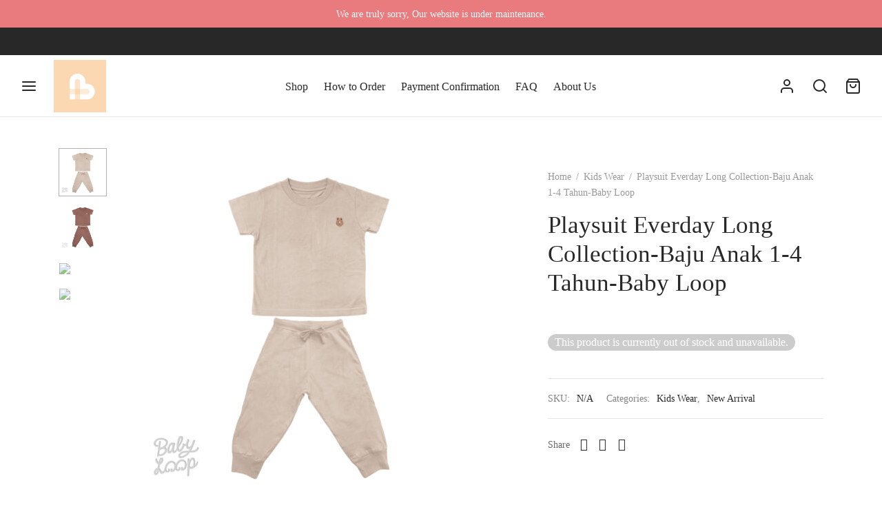

--- FILE ---
content_type: text/html; charset=UTF-8
request_url: https://baby-loop.com/produk/playsuit-everday-long-collection-baju-anak-1-4-tahun-baby-loop-4/
body_size: 31329
content:
<!doctype html><html lang="en-US"><head><meta charset="UTF-8" /><meta name="viewport" content="width=device-width, initial-scale=1, minimum-scale=1"><link rel="profile" href="https://gmpg.org/xfn/11"><link rel="pingback" href="https://baby-loop.com/xmlrpc.php"> <script>document.documentElement.className = document.documentElement.className + ' yes-js js_active js'</script><meta name='robots' content='index, follow, max-image-preview:large, max-snippet:-1, max-video-preview:-1' /> <style>img:is([sizes="auto" i], [sizes^="auto," i]) { contain-intrinsic-size: 3000px 1500px }</style> <!-- This site is optimized with the Yoast SEO plugin v25.1 - https://yoast.com/wordpress/plugins/seo/ --><title>Playsuit Everday Long Collection-Baju Anak 1-4 Tahun-Baby Loop - Baby Loop</title><link rel="stylesheet" id="siteground-optimizer-combined-css-a14f0b2e8a4bbccd2d44c3307bef3b4d" href="https://baby-loop.com/wp-content/uploads/siteground-optimizer-assets/siteground-optimizer-combined-css-a14f0b2e8a4bbccd2d44c3307bef3b4d.css" media="all" /><link rel="canonical" href="https://baby-loop.com/produk/playsuit-everday-long-collection-baju-anak-1-4-tahun-baby-loop-4/" /><meta property="og:locale" content="en_US" /><meta property="og:type" content="article" /><meta property="og:title" content="Playsuit Everday Long Collection-Baju Anak 1-4 Tahun-Baby Loop - Baby Loop" /><meta property="og:description" content="At a glance Playsuit Baby Loop terbuat dari katun bambu dengan serat yang sangat lembut, menyerap keringat, anti bakteri dengan desain dan warna yang menarik. Baju lengan pendek, kerah berbentuk bulat, dengan bordir karakter Baby Loop pada bagian dada (kiri), dan celana panjang dengan karet bagian “opening leg” (jogger pants). [&hellip;]" /><meta property="og:url" content="https://baby-loop.com/produk/playsuit-everday-long-collection-baju-anak-1-4-tahun-baby-loop-4/" /><meta property="og:site_name" content="Baby Loop" /><meta property="og:image" content="https://baby-loop.com/wp-content/uploads/2022/08/rug-1659921803322-0.jpeg-1.jpg-1.jpg" /><meta property="og:image:width" content="1500" /><meta property="og:image:height" content="1500" /><meta property="og:image:type" content="image/jpeg" /><meta name="twitter:card" content="summary_large_image" /><meta name="twitter:label1" content="Est. reading time" /><meta name="twitter:data1" content="1 minute" /> <script type="application/ld+json" class="yoast-schema-graph">{"@context":"https://schema.org","@graph":[{"@type":"WebPage","@id":"https://baby-loop.com/produk/playsuit-everday-long-collection-baju-anak-1-4-tahun-baby-loop-4/","url":"https://baby-loop.com/produk/playsuit-everday-long-collection-baju-anak-1-4-tahun-baby-loop-4/","name":"Playsuit Everday Long Collection-Baju Anak 1-4 Tahun-Baby Loop - Baby Loop","isPartOf":{"@id":"https://baby-loop.com/#website"},"primaryImageOfPage":{"@id":"https://baby-loop.com/produk/playsuit-everday-long-collection-baju-anak-1-4-tahun-baby-loop-4/#primaryimage"},"image":{"@id":"https://baby-loop.com/produk/playsuit-everday-long-collection-baju-anak-1-4-tahun-baby-loop-4/#primaryimage"},"thumbnailUrl":"https://baby-loop.com/wp-content/uploads/2022/08/rug-1659921803322-0.jpeg-1.jpg-1.jpg","datePublished":"2022-08-11T01:25:51+00:00","breadcrumb":{"@id":"https://baby-loop.com/produk/playsuit-everday-long-collection-baju-anak-1-4-tahun-baby-loop-4/#breadcrumb"},"inLanguage":"en-US","potentialAction":[{"@type":"ReadAction","target":["https://baby-loop.com/produk/playsuit-everday-long-collection-baju-anak-1-4-tahun-baby-loop-4/"]}]},{"@type":"ImageObject","inLanguage":"en-US","@id":"https://baby-loop.com/produk/playsuit-everday-long-collection-baju-anak-1-4-tahun-baby-loop-4/#primaryimage","url":"https://baby-loop.com/wp-content/uploads/2022/08/rug-1659921803322-0.jpeg-1.jpg-1.jpg","contentUrl":"https://baby-loop.com/wp-content/uploads/2022/08/rug-1659921803322-0.jpeg-1.jpg-1.jpg","width":1500,"height":1500},{"@type":"BreadcrumbList","@id":"https://baby-loop.com/produk/playsuit-everday-long-collection-baju-anak-1-4-tahun-baby-loop-4/#breadcrumb","itemListElement":[{"@type":"ListItem","position":1,"name":"Home","item":"https://baby-loop.com/"},{"@type":"ListItem","position":2,"name":"Shop","item":"https://baby-loop.com/shop/"},{"@type":"ListItem","position":3,"name":"Playsuit Everday Long Collection-Baju Anak 1-4 Tahun-Baby Loop"}]},{"@type":"WebSite","@id":"https://baby-loop.com/#website","url":"https://baby-loop.com/","name":"Baby Loop","description":"for Mom &amp; Baby&#039;s Comfort","potentialAction":[{"@type":"SearchAction","target":{"@type":"EntryPoint","urlTemplate":"https://baby-loop.com/?s={search_term_string}"},"query-input":{"@type":"PropertyValueSpecification","valueRequired":true,"valueName":"search_term_string"}}],"inLanguage":"en-US"}]}</script> <!-- / Yoast SEO plugin. --><link rel="alternate" type="application/rss+xml" title="Baby Loop &raquo; Feed" href="https://baby-loop.com/feed/" /><link rel="alternate" type="application/rss+xml" title="Baby Loop &raquo; Comments Feed" href="https://baby-loop.com/comments/feed/" /><link rel="alternate" type="application/rss+xml" title="Baby Loop &raquo; Playsuit Everday Long Collection-Baju Anak 1-4 Tahun-Baby Loop Comments Feed" href="https://baby-loop.com/produk/playsuit-everday-long-collection-baju-anak-1-4-tahun-baby-loop-4/feed/" /> <style id='wp-block-library-theme-inline-css'> .wp-block-audio :where(figcaption){color:#555;font-size:13px;text-align:center}.is-dark-theme .wp-block-audio :where(figcaption){color:#ffffffa6}.wp-block-audio{margin:0 0 1em}.wp-block-code{border:1px solid #ccc;border-radius:4px;font-family:Menlo,Consolas,monaco,monospace;padding:.8em 1em}.wp-block-embed :where(figcaption){color:#555;font-size:13px;text-align:center}.is-dark-theme .wp-block-embed :where(figcaption){color:#ffffffa6}.wp-block-embed{margin:0 0 1em}.blocks-gallery-caption{color:#555;font-size:13px;text-align:center}.is-dark-theme .blocks-gallery-caption{color:#ffffffa6}:root :where(.wp-block-image figcaption){color:#555;font-size:13px;text-align:center}.is-dark-theme :root :where(.wp-block-image figcaption){color:#ffffffa6}.wp-block-image{margin:0 0 1em}.wp-block-pullquote{border-bottom:4px solid;border-top:4px solid;color:currentColor;margin-bottom:1.75em}.wp-block-pullquote cite,.wp-block-pullquote footer,.wp-block-pullquote__citation{color:currentColor;font-size:.8125em;font-style:normal;text-transform:uppercase}.wp-block-quote{border-left:.25em solid;margin:0 0 1.75em;padding-left:1em}.wp-block-quote cite,.wp-block-quote footer{color:currentColor;font-size:.8125em;font-style:normal;position:relative}.wp-block-quote:where(.has-text-align-right){border-left:none;border-right:.25em solid;padding-left:0;padding-right:1em}.wp-block-quote:where(.has-text-align-center){border:none;padding-left:0}.wp-block-quote.is-large,.wp-block-quote.is-style-large,.wp-block-quote:where(.is-style-plain){border:none}.wp-block-search .wp-block-search__label{font-weight:700}.wp-block-search__button{border:1px solid #ccc;padding:.375em .625em}:where(.wp-block-group.has-background){padding:1.25em 2.375em}.wp-block-separator.has-css-opacity{opacity:.4}.wp-block-separator{border:none;border-bottom:2px solid;margin-left:auto;margin-right:auto}.wp-block-separator.has-alpha-channel-opacity{opacity:1}.wp-block-separator:not(.is-style-wide):not(.is-style-dots){width:100px}.wp-block-separator.has-background:not(.is-style-dots){border-bottom:none;height:1px}.wp-block-separator.has-background:not(.is-style-wide):not(.is-style-dots){height:2px}.wp-block-table{margin:0 0 1em}.wp-block-table td,.wp-block-table th{word-break:normal}.wp-block-table :where(figcaption){color:#555;font-size:13px;text-align:center}.is-dark-theme .wp-block-table :where(figcaption){color:#ffffffa6}.wp-block-video :where(figcaption){color:#555;font-size:13px;text-align:center}.is-dark-theme .wp-block-video :where(figcaption){color:#ffffffa6}.wp-block-video{margin:0 0 1em}:root :where(.wp-block-template-part.has-background){margin-bottom:0;margin-top:0;padding:1.25em 2.375em} </style> <style id='classic-theme-styles-inline-css'> /*! This file is auto-generated */
.wp-block-button__link{color:#fff;background-color:#32373c;border-radius:9999px;box-shadow:none;text-decoration:none;padding:calc(.667em + 2px) calc(1.333em + 2px);font-size:1.125em}.wp-block-file__button{background:#32373c;color:#fff;text-decoration:none} </style> <style id='yith-wcwl-main-inline-css'> :root { --color-add-to-wishlist-background: #ffffff; --color-add-to-wishlist-text: #8fc7cb; --color-add-to-wishlist-border: #8fc7cb; --color-add-to-wishlist-background-hover: #8fc7cb; --color-add-to-wishlist-text-hover: #FFFFFF; --color-add-to-wishlist-border-hover: #8fc7cb; --rounded-corners-radius: 16px; --color-add-to-cart-background: #333333; --color-add-to-cart-text: #FFFFFF; --color-add-to-cart-border: #333333; --color-add-to-cart-background-hover: #4F4F4F; --color-add-to-cart-text-hover: #FFFFFF; --color-add-to-cart-border-hover: #4F4F4F; --add-to-cart-rounded-corners-radius: 16px; --color-button-style-1-background: #333333; --color-button-style-1-text: #FFFFFF; --color-button-style-1-border: #333333; --color-button-style-1-background-hover: #4F4F4F; --color-button-style-1-text-hover: #FFFFFF; --color-button-style-1-border-hover: #4F4F4F; --color-button-style-2-background: #333333; --color-button-style-2-text: #FFFFFF; --color-button-style-2-border: #333333; --color-button-style-2-background-hover: #4F4F4F; --color-button-style-2-text-hover: #FFFFFF; --color-button-style-2-border-hover: #4F4F4F; --color-wishlist-table-background: #FFFFFF; --color-wishlist-table-text: #6d6c6c; --color-wishlist-table-border: #FFFFFF; --color-headers-background: #F4F4F4; --color-share-button-color: #FFFFFF; --color-share-button-color-hover: #FFFFFF; --color-fb-button-background: #39599E; --color-fb-button-background-hover: #595A5A; --color-tw-button-background: #45AFE2; --color-tw-button-background-hover: #595A5A; --color-pr-button-background: #AB2E31; --color-pr-button-background-hover: #595A5A; --color-em-button-background: #FBB102; --color-em-button-background-hover: #595A5A; --color-wa-button-background: #00A901; --color-wa-button-background-hover: #595A5A; --feedback-duration: 3s } 
 :root { --color-add-to-wishlist-background: #ffffff; --color-add-to-wishlist-text: #8fc7cb; --color-add-to-wishlist-border: #8fc7cb; --color-add-to-wishlist-background-hover: #8fc7cb; --color-add-to-wishlist-text-hover: #FFFFFF; --color-add-to-wishlist-border-hover: #8fc7cb; --rounded-corners-radius: 16px; --color-add-to-cart-background: #333333; --color-add-to-cart-text: #FFFFFF; --color-add-to-cart-border: #333333; --color-add-to-cart-background-hover: #4F4F4F; --color-add-to-cart-text-hover: #FFFFFF; --color-add-to-cart-border-hover: #4F4F4F; --add-to-cart-rounded-corners-radius: 16px; --color-button-style-1-background: #333333; --color-button-style-1-text: #FFFFFF; --color-button-style-1-border: #333333; --color-button-style-1-background-hover: #4F4F4F; --color-button-style-1-text-hover: #FFFFFF; --color-button-style-1-border-hover: #4F4F4F; --color-button-style-2-background: #333333; --color-button-style-2-text: #FFFFFF; --color-button-style-2-border: #333333; --color-button-style-2-background-hover: #4F4F4F; --color-button-style-2-text-hover: #FFFFFF; --color-button-style-2-border-hover: #4F4F4F; --color-wishlist-table-background: #FFFFFF; --color-wishlist-table-text: #6d6c6c; --color-wishlist-table-border: #FFFFFF; --color-headers-background: #F4F4F4; --color-share-button-color: #FFFFFF; --color-share-button-color-hover: #FFFFFF; --color-fb-button-background: #39599E; --color-fb-button-background-hover: #595A5A; --color-tw-button-background: #45AFE2; --color-tw-button-background-hover: #595A5A; --color-pr-button-background: #AB2E31; --color-pr-button-background-hover: #595A5A; --color-em-button-background: #FBB102; --color-em-button-background-hover: #595A5A; --color-wa-button-background: #00A901; --color-wa-button-background-hover: #595A5A; --feedback-duration: 3s } </style> <style id='global-styles-inline-css'> :root{--wp--preset--aspect-ratio--square: 1;--wp--preset--aspect-ratio--4-3: 4/3;--wp--preset--aspect-ratio--3-4: 3/4;--wp--preset--aspect-ratio--3-2: 3/2;--wp--preset--aspect-ratio--2-3: 2/3;--wp--preset--aspect-ratio--16-9: 16/9;--wp--preset--aspect-ratio--9-16: 9/16;--wp--preset--color--black: #000000;--wp--preset--color--cyan-bluish-gray: #abb8c3;--wp--preset--color--white: #ffffff;--wp--preset--color--pale-pink: #f78da7;--wp--preset--color--vivid-red: #cf2e2e;--wp--preset--color--luminous-vivid-orange: #ff6900;--wp--preset--color--luminous-vivid-amber: #fcb900;--wp--preset--color--light-green-cyan: #7bdcb5;--wp--preset--color--vivid-green-cyan: #00d084;--wp--preset--color--pale-cyan-blue: #8ed1fc;--wp--preset--color--vivid-cyan-blue: #0693e3;--wp--preset--color--vivid-purple: #9b51e0;--wp--preset--color--gutenberg-white: #ffffff;--wp--preset--color--gutenberg-shade: #f8f8f8;--wp--preset--color--gutenberg-gray: #777777;--wp--preset--color--gutenberg-dark: #282828;--wp--preset--color--gutenberg-accent: #b9a16b;--wp--preset--gradient--vivid-cyan-blue-to-vivid-purple: linear-gradient(135deg,rgba(6,147,227,1) 0%,rgb(155,81,224) 100%);--wp--preset--gradient--light-green-cyan-to-vivid-green-cyan: linear-gradient(135deg,rgb(122,220,180) 0%,rgb(0,208,130) 100%);--wp--preset--gradient--luminous-vivid-amber-to-luminous-vivid-orange: linear-gradient(135deg,rgba(252,185,0,1) 0%,rgba(255,105,0,1) 100%);--wp--preset--gradient--luminous-vivid-orange-to-vivid-red: linear-gradient(135deg,rgba(255,105,0,1) 0%,rgb(207,46,46) 100%);--wp--preset--gradient--very-light-gray-to-cyan-bluish-gray: linear-gradient(135deg,rgb(238,238,238) 0%,rgb(169,184,195) 100%);--wp--preset--gradient--cool-to-warm-spectrum: linear-gradient(135deg,rgb(74,234,220) 0%,rgb(151,120,209) 20%,rgb(207,42,186) 40%,rgb(238,44,130) 60%,rgb(251,105,98) 80%,rgb(254,248,76) 100%);--wp--preset--gradient--blush-light-purple: linear-gradient(135deg,rgb(255,206,236) 0%,rgb(152,150,240) 100%);--wp--preset--gradient--blush-bordeaux: linear-gradient(135deg,rgb(254,205,165) 0%,rgb(254,45,45) 50%,rgb(107,0,62) 100%);--wp--preset--gradient--luminous-dusk: linear-gradient(135deg,rgb(255,203,112) 0%,rgb(199,81,192) 50%,rgb(65,88,208) 100%);--wp--preset--gradient--pale-ocean: linear-gradient(135deg,rgb(255,245,203) 0%,rgb(182,227,212) 50%,rgb(51,167,181) 100%);--wp--preset--gradient--electric-grass: linear-gradient(135deg,rgb(202,248,128) 0%,rgb(113,206,126) 100%);--wp--preset--gradient--midnight: linear-gradient(135deg,rgb(2,3,129) 0%,rgb(40,116,252) 100%);--wp--preset--font-size--small: 13px;--wp--preset--font-size--medium: 20px;--wp--preset--font-size--large: 36px;--wp--preset--font-size--x-large: 42px;--wp--preset--spacing--20: 0.44rem;--wp--preset--spacing--30: 0.67rem;--wp--preset--spacing--40: 1rem;--wp--preset--spacing--50: 1.5rem;--wp--preset--spacing--60: 2.25rem;--wp--preset--spacing--70: 3.38rem;--wp--preset--spacing--80: 5.06rem;--wp--preset--shadow--natural: 6px 6px 9px rgba(0, 0, 0, 0.2);--wp--preset--shadow--deep: 12px 12px 50px rgba(0, 0, 0, 0.4);--wp--preset--shadow--sharp: 6px 6px 0px rgba(0, 0, 0, 0.2);--wp--preset--shadow--outlined: 6px 6px 0px -3px rgba(255, 255, 255, 1), 6px 6px rgba(0, 0, 0, 1);--wp--preset--shadow--crisp: 6px 6px 0px rgba(0, 0, 0, 1);}:where(.is-layout-flex){gap: 0.5em;}:where(.is-layout-grid){gap: 0.5em;}body .is-layout-flex{display: flex;}.is-layout-flex{flex-wrap: wrap;align-items: center;}.is-layout-flex > :is(*, div){margin: 0;}body .is-layout-grid{display: grid;}.is-layout-grid > :is(*, div){margin: 0;}:where(.wp-block-columns.is-layout-flex){gap: 2em;}:where(.wp-block-columns.is-layout-grid){gap: 2em;}:where(.wp-block-post-template.is-layout-flex){gap: 1.25em;}:where(.wp-block-post-template.is-layout-grid){gap: 1.25em;}.has-black-color{color: var(--wp--preset--color--black) !important;}.has-cyan-bluish-gray-color{color: var(--wp--preset--color--cyan-bluish-gray) !important;}.has-white-color{color: var(--wp--preset--color--white) !important;}.has-pale-pink-color{color: var(--wp--preset--color--pale-pink) !important;}.has-vivid-red-color{color: var(--wp--preset--color--vivid-red) !important;}.has-luminous-vivid-orange-color{color: var(--wp--preset--color--luminous-vivid-orange) !important;}.has-luminous-vivid-amber-color{color: var(--wp--preset--color--luminous-vivid-amber) !important;}.has-light-green-cyan-color{color: var(--wp--preset--color--light-green-cyan) !important;}.has-vivid-green-cyan-color{color: var(--wp--preset--color--vivid-green-cyan) !important;}.has-pale-cyan-blue-color{color: var(--wp--preset--color--pale-cyan-blue) !important;}.has-vivid-cyan-blue-color{color: var(--wp--preset--color--vivid-cyan-blue) !important;}.has-vivid-purple-color{color: var(--wp--preset--color--vivid-purple) !important;}.has-black-background-color{background-color: var(--wp--preset--color--black) !important;}.has-cyan-bluish-gray-background-color{background-color: var(--wp--preset--color--cyan-bluish-gray) !important;}.has-white-background-color{background-color: var(--wp--preset--color--white) !important;}.has-pale-pink-background-color{background-color: var(--wp--preset--color--pale-pink) !important;}.has-vivid-red-background-color{background-color: var(--wp--preset--color--vivid-red) !important;}.has-luminous-vivid-orange-background-color{background-color: var(--wp--preset--color--luminous-vivid-orange) !important;}.has-luminous-vivid-amber-background-color{background-color: var(--wp--preset--color--luminous-vivid-amber) !important;}.has-light-green-cyan-background-color{background-color: var(--wp--preset--color--light-green-cyan) !important;}.has-vivid-green-cyan-background-color{background-color: var(--wp--preset--color--vivid-green-cyan) !important;}.has-pale-cyan-blue-background-color{background-color: var(--wp--preset--color--pale-cyan-blue) !important;}.has-vivid-cyan-blue-background-color{background-color: var(--wp--preset--color--vivid-cyan-blue) !important;}.has-vivid-purple-background-color{background-color: var(--wp--preset--color--vivid-purple) !important;}.has-black-border-color{border-color: var(--wp--preset--color--black) !important;}.has-cyan-bluish-gray-border-color{border-color: var(--wp--preset--color--cyan-bluish-gray) !important;}.has-white-border-color{border-color: var(--wp--preset--color--white) !important;}.has-pale-pink-border-color{border-color: var(--wp--preset--color--pale-pink) !important;}.has-vivid-red-border-color{border-color: var(--wp--preset--color--vivid-red) !important;}.has-luminous-vivid-orange-border-color{border-color: var(--wp--preset--color--luminous-vivid-orange) !important;}.has-luminous-vivid-amber-border-color{border-color: var(--wp--preset--color--luminous-vivid-amber) !important;}.has-light-green-cyan-border-color{border-color: var(--wp--preset--color--light-green-cyan) !important;}.has-vivid-green-cyan-border-color{border-color: var(--wp--preset--color--vivid-green-cyan) !important;}.has-pale-cyan-blue-border-color{border-color: var(--wp--preset--color--pale-cyan-blue) !important;}.has-vivid-cyan-blue-border-color{border-color: var(--wp--preset--color--vivid-cyan-blue) !important;}.has-vivid-purple-border-color{border-color: var(--wp--preset--color--vivid-purple) !important;}.has-vivid-cyan-blue-to-vivid-purple-gradient-background{background: var(--wp--preset--gradient--vivid-cyan-blue-to-vivid-purple) !important;}.has-light-green-cyan-to-vivid-green-cyan-gradient-background{background: var(--wp--preset--gradient--light-green-cyan-to-vivid-green-cyan) !important;}.has-luminous-vivid-amber-to-luminous-vivid-orange-gradient-background{background: var(--wp--preset--gradient--luminous-vivid-amber-to-luminous-vivid-orange) !important;}.has-luminous-vivid-orange-to-vivid-red-gradient-background{background: var(--wp--preset--gradient--luminous-vivid-orange-to-vivid-red) !important;}.has-very-light-gray-to-cyan-bluish-gray-gradient-background{background: var(--wp--preset--gradient--very-light-gray-to-cyan-bluish-gray) !important;}.has-cool-to-warm-spectrum-gradient-background{background: var(--wp--preset--gradient--cool-to-warm-spectrum) !important;}.has-blush-light-purple-gradient-background{background: var(--wp--preset--gradient--blush-light-purple) !important;}.has-blush-bordeaux-gradient-background{background: var(--wp--preset--gradient--blush-bordeaux) !important;}.has-luminous-dusk-gradient-background{background: var(--wp--preset--gradient--luminous-dusk) !important;}.has-pale-ocean-gradient-background{background: var(--wp--preset--gradient--pale-ocean) !important;}.has-electric-grass-gradient-background{background: var(--wp--preset--gradient--electric-grass) !important;}.has-midnight-gradient-background{background: var(--wp--preset--gradient--midnight) !important;}.has-small-font-size{font-size: var(--wp--preset--font-size--small) !important;}.has-medium-font-size{font-size: var(--wp--preset--font-size--medium) !important;}.has-large-font-size{font-size: var(--wp--preset--font-size--large) !important;}.has-x-large-font-size{font-size: var(--wp--preset--font-size--x-large) !important;}
:where(.wp-block-post-template.is-layout-flex){gap: 1.25em;}:where(.wp-block-post-template.is-layout-grid){gap: 1.25em;}
:where(.wp-block-columns.is-layout-flex){gap: 2em;}:where(.wp-block-columns.is-layout-grid){gap: 2em;}
:root :where(.wp-block-pullquote){font-size: 1.5em;line-height: 1.6;} </style> <style id='pi-dcw-inline-css'> .pisol_buy_now_button{
 color:#ffffff !important;
 background-color: #ee6443 !important;
 } </style> <style id='woof-inline-css'> .woof_products_top_panel li span, .woof_products_top_panel2 li span{background: url(https://baby-loop.com/wp-content/plugins/woocommerce-products-filter/img/delete.png);background-size: 14px 14px;background-repeat: no-repeat;background-position: right;}
.woof_edit_view{
 display: none;
 }
.woof_price_search_container .price_slider_amount button.button{
 display: none;
 }
 /***** END: hiding submit button of the price slider ******/ </style> <style id='woocommerce-inline-inline-css'> .woocommerce form .form-row .required { visibility: visible; } </style> <style id='woo-variation-swatches-inline-css'> :root {
--wvs-tick:url("data:image/svg+xml;utf8,%3Csvg filter='drop-shadow(0px 0px 2px rgb(0 0 0 / .8))' xmlns='http://www.w3.org/2000/svg'  viewBox='0 0 30 30'%3E%3Cpath fill='none' stroke='%23ffffff' stroke-linecap='round' stroke-linejoin='round' stroke-width='4' d='M4 16L11 23 27 7'/%3E%3C/svg%3E");
--wvs-cross:url("data:image/svg+xml;utf8,%3Csvg filter='drop-shadow(0px 0px 5px rgb(255 255 255 / .6))' xmlns='http://www.w3.org/2000/svg' width='72px' height='72px' viewBox='0 0 24 24'%3E%3Cpath fill='none' stroke='%23ff0000' stroke-linecap='round' stroke-width='0.6' d='M5 5L19 19M19 5L5 19'/%3E%3C/svg%3E");
--wvs-single-product-item-width:30px;
--wvs-single-product-item-height:30px;
--wvs-single-product-item-font-size:16px} </style> <style id='goya-customizer-styles-inline-css'> body,blockquote cite,div.vc_progress_bar .vc_single_bar .vc_label,div.vc_toggle_size_sm .vc_toggle_title h4 {font-size:16px;}.wp-caption-text,.woocommerce-breadcrumb,.post.listing .listing_content .post-meta,.footer-bar .footer-bar-content,.side-menu .mobile-widgets p,.side-menu .side-widgets p,.products .product.product-category a div h2 .count,#payment .payment_methods li .payment_box,#payment .payment_methods li a.about_paypal,.et-product-detail .summary .sizing_guide,#reviews .commentlist li .comment-text .woocommerce-review__verified,#reviews .commentlist li .comment-text .woocommerce-review__published-date,.commentlist > li .comment-meta,.widget .type-post .post-meta,.widget_rss .rss-date,.wp-block-latest-comments__comment-date,.wp-block-latest-posts__post-date,.commentlist > li .reply,.comment-reply-title small,.commentlist .bypostauthor .post-author,.commentlist .bypostauthor > .comment-body .fn:after,.et-portfolio.et-portfolio-style-hover-card .type-portfolio .et-portfolio-excerpt {font-size:14px;}h1, h2, h3, h4, h5, h6, .page-title{color:#282828;}.et-banner .et-banner-content .et-banner-title.color-accent,.et-banner .et-banner-content .et-banner-subtitle.color-accent,.et-banner .et-banner-content .et-banner-link.link.color-accent,.et-banner .et-banner-content .et-banner-link.link.color-accent:hover,.et-banner .et-banner-content .et-banner-link.outlined.color-accent,.et-banner .et-banner-content .et-banner-link.outlined.color-accent:hover {color:#b9a16b;}.et-banner .et-banner-content .et-banner-subtitle.tag_style.color-accent,.et-banner .et-banner-content .et-banner-link.solid.color-accent,.et-banner .et-banner-content .et-banner-link.solid.color-accent:hover {background:#b9a16b;}.et-iconbox.icon-style-background.icon-color-accent .et-feature-icon {background:#b9a16b;}.et-iconbox.icon-style-border.icon-color-accent .et-feature-icon,.et-iconbox.icon-style-simple.icon-color-accent .et-feature-icon {color:#b9a16b;}.et-counter.counter-color-accent .h1,.et-counter.icon-color-accent i {color:#b9a16b;}.et_btn.solid.color-accent {background:#b9a16b;}.et_btn.link.color-accent,.et_btn.outlined.color-accent,.et_btn.outlined.color-accent:hover {color:#b9a16b;}.et-animatype.color-accent .et-animated-entry,.et-stroketype.color-accent *{color:#b9a16b;}.slick-prev:hover,.slick-next:hover,.flex-prev:hover,.flex-next:hover,.mfp-wrap.quick-search .mfp-content [type="submit"],.et-close,.single-product .pswp__button:hover,.content404 h4,.woocommerce-tabs .tabs li a span,.woo-variation-gallery-wrapper .woo-variation-gallery-trigger:hover:after,.mobile-menu li.menu-item-has-children.active > .et-menu-toggle:after,.remove:hover, a.remove:hover,span.minicart-counter.et-count-zero,.tag-cloud-link .tag-link-count,.star-rating > span:before,.comment-form-rating .stars > span:before,.wpmc-tabs-wrapper li.wpmc-tab-item.current,div.argmc-wrapper .tab-completed-icon:before,div.argmc-wrapper .argmc-tab-item.completed .argmc-tab-number,.widget ul li.active,.et-wp-gallery-popup .mfp-arrow {color:#b9a16b;}.menu-item.accent-color a,.accent-color:not(.fancy-tag),.accent-color:not(.fancy-tag) .wpb_wrapper > h1,.accent-color:not(.fancy-tag) .wpb_wrapper > h2,.accent-color:not(.fancy-tag) .wpb_wrapper > h3,.accent-color:not(.fancy-tag) .wpb_wrapper > h4,.accent-color:not(.fancy-tag) .wpb_wrapper > h5,.accent-color:not(.fancy-tag) .wpb_wrapper > h6,.accent-color:not(.fancy-tag) .wpb_wrapper > p {color:#b9a16b !important;}.accent-color.fancy-tag,.wpb_text_column .accent-color.fancy-tag:last-child,.accent-color.fancy-tag .wpb_wrapper > h1,.accent-color.fancy-tag .wpb_wrapper > h2,.accent-color.fancy-tag .wpb_wrapper > h3,.accent-color.fancy-tag .wpb_wrapper > h4,.accent-color.fancy-tag .wpb_wrapper > h5,.accent-color.fancy-tag .wpb_wrapper > h6,.accent-color.fancy-tag .wpb_wrapper > p {background-color:#b9a16b;}.wpmc-tabs-wrapper li.wpmc-tab-item.current .wpmc-tab-number,.wpmc-tabs-wrapper li.wpmc-tab-item.current:before,.tag-cloud-link:hover,div.argmc-wrapper .argmc-tab-item.completed .argmc-tab-number,div.argmc-wrapper .argmc-tab-item.current .argmc-tab-number,div.argmc-wrapper .argmc-tab-item.last.current + .argmc-tab-item:hover .argmc-tab-number {border-color:#b9a16b;}.vc_progress_bar.vc_progress-bar-color-bar_orange .vc_single_bar span.vc_bar,span.minicart-counter,.filter-trigger .et-active-filters-count,.et-active-filters-count,div.argmc-wrapper .argmc-tab-item.current .argmc-tab-number,div.argmc-wrapper .argmc-tab-item.visited:hover .argmc-tab-number,div.argmc-wrapper .argmc-tab-item.last.current + .argmc-tab-item:hover .argmc-tab-number,.slick-dots li button:hover,.wpb_column.et-light-column .postline:before,.wpb_column.et-light-column .postline-medium:before,.wpb_column.et-light-column .postline-large:before,.et-feat-video-btn:hover .et-featured-video-icon:after,.post.type-post.sticky .entry-title a:after {background-color:#b9a16b;}div.argmc-wrapper .argmc-tab-item.visited:before {border-bottom-color:#b9a16b;}.yith-wcan-loading:after,.blockUI.blockOverlay:after,.easyzoom-notice:after,.woocommerce-product-gallery__wrapper .slick:after,.add_to_cart_button.loading:after,.et-loader:after {background-color:#b9a16b;}.fancy-title,h1.fancy-title,h2.fancy-title,h3.fancy-title,h4.fancy-title,h5.fancy-title,h6.fancy-title {color:#b9a16b}.fancy-tag,h1.fancy-tag,h2.fancy-tag,h3.fancy-tag,h4.fancy-tag,h5.fancy-tag,h6.fancy-tag {background-color:#b9a16b}@media only screen and (max-width:991px) {.site-header .header-mobile {display:block !important;}.site-header .header-main,.site-header .header-bottom {display:none !important;}}@media only screen and (min-width:992px) {.site-header,.header-spacer,.product-header-spacer {height:90px;}.page-header-transparent .hero-header .hero-title {padding-top:90px;}.et-product-detail.et-product-layout-no-padding.product-header-transparent .showcase-inner .product-information {padding-top:90px;}.header_on_scroll:not(.megamenu-active) .site-header,.header_on_scroll:not(.megamenu-active) .header-spacer,.header_on_scroll:not(.megamenu-active) .product-header-spacer {height:70px;}}@media only screen and (max-width:991px) {.site-header,.header_on_scroll .site-header,.header-spacer,.product-header-spacer {height:60px;}.page-header-transparent .hero-header .hero-title {padding-top:60px;}}@media screen and (min-width:576px) and (max-width:767px) {.sticky-product-bar {height:60px;}.product-bar-visible.single-product.fixed-product-bar-bottom .footer {margin-bottom:60px;}.product-bar-visible.single-product.fixed-product-bar-bottom #scroll_to_top.active {bottom:70px;}}@media only screen and (max-width:991px) {.top-bar { display:flex; }.top-bar .topbar-center { display:flex; }}.page-header-regular .site-header,.header_on_scroll .site-header {background-color:#ffffff;}@media only screen and (max-width:576px) {.page-header-transparent:not(.header-transparent-mobiles):not(.header_on_scroll) .site-header {background-color:#ffffff;}}.site-header a,.site-header .menu-toggle,.site-header .goya-search button {color:#282828;}@media only screen and (max-width:767px) {.sticky-header-light .site-header .menu-toggle:hover,.header-transparent-mobiles.sticky-header-light.header_on_scroll .site-header a.icon,.header-transparent-mobiles.sticky-header-light.header_on_scroll .site-header .menu-toggle,.header-transparent-mobiles.light-title:not(.header_on_scroll) .site-header a.icon,.header-transparent-mobiles.light-title:not(.header_on_scroll) .site-header .menu-toggle {color:#ffffff;}}@media only screen and (min-width:768px) {.light-title:not(.header_on_scroll) .site-header .site-title,.light-title:not(.header_on_scroll) .site-header .et-header-menu>li> a,.sticky-header-light.header_on_scroll .site-header .et-header-menu>li> a,.light-title:not(.header_on_scroll) span.minicart-counter.et-count-zero,.sticky-header-light.header_on_scroll .site-header .icon,.sticky-header-light.header_on_scroll .site-header .menu-toggle,.light-title:not(.header_on_scroll) .site-header .icon,.light-title:not(.header_on_scroll) .site-header .menu-toggle {color:#ffffff;}}.et-header-menu .menu-label,.mobile-menu .menu-label {background-color:#bbbbbb;}.et-header-menu ul.sub-menu:before,.et-header-menu .sub-menu .sub-menu {background-color:#ffffff !important;}.et-header-menu>li.menu-item-has-children > a:after {border-bottom-color:#ffffff;}.et-header-menu .sub-menu li.menu-item-has-children:after,.et-header-menu ul.sub-menu li a {color:#444444;}.side-panel .mobile-bar,.side-panel .mobile-bar.dark {background:#f8f8f8;}.side-mobile-menu,.side-mobile-menu.dark { background:#ffffff;}.side-fullscreen-menu,.side-fullscreen-menu.dark { background:#ffffff;}.site-footer,.site-footer.dark {background-color:#ffffff;}.site-footer .footer-bar.custom-color-1,.site-footer .footer-bar.custom-color-1.dark {background-color:#ffffff;}.mfp #et-quickview {max-width:960px;}.woocommerce-Tabs-panel.custom_scroll {max-height:400px;}.product_meta .trap {display:none !important;}.shop-widget-scroll .widget > ul,.shop-widget-scroll .widget:not(.widget-woof) > .widgettitle + *,.shop-widget-scroll .wcapf-layered-nav {max-height:150px;}.free-shipping-progress-bar .progress-bar-indicator {background:linear-gradient(270deg, #b9a16b 0, #ffffff 200%);background-color: #b9a16b;flex-grow:1;}.rtl .free-shipping-progress-bar .progress-bar-indicator {background:linear-gradient(90deg, #b9a16b 0, #ffffff 200%);}.progress-bar-status.success .progress-bar-indicator { background:#67bb67;}.star-rating > span:before,.comment-form-rating .stars > span:before {color:#282828;}.product-inner .badge.onsale,.wc-block-grid .wc-block-grid__products .wc-block-grid__product .wc-block-grid__product-onsale {color:#ef5c5c;background-color:#ffffff;}.et-product-detail .summary .badge.onsale {border-color:#ef5c5c;}.product-inner .badge.new {color:#585858;background-color:#ffffff;}.product-inner .badge.out-of-stock {color:#585858;background-color:#ffffff;}@media screen and (min-width:768px) {.wc-block-grid__products .wc-block-grid__product .wc-block-grid__product-image {margin-top:5px;}.wc-block-grid__products .wc-block-grid__product:hover .wc-block-grid__product-image {transform:translateY(-5px);}.wc-block-grid__products .wc-block-grid__product:hover .wc-block-grid__product-image img {-moz-transform:scale(1.05, 1.05);-ms-transform:scale(1.05, 1.05);-webkit-transform:scale(1.05, 1.05);transform:scale(1.05, 1.05);}}.et-blog.hero-header .hero-title {background-color:#f8f8f8;}.post.post-detail.hero-title .post-featured.title-wrap {background-color:#f8f8f8;}.has-gutenberg-white-color { color:#ffffff !important; }.has-gutenberg-white-background-color { background-color:#ffffff; }.wp-block-button.outlined .has-gutenberg-white-color { border-color:#ffffff !important; background-color:transparent !important; }.has-gutenberg-shade-color { color:#f8f8f8 !important; }.has-gutenberg-shade-background-color { background-color:#f8f8f8; }.wp-block-button.outlined .has-gutenberg-shade-color { border-color:#f8f8f8 !important; background-color:transparent !important; }.has-gutenberg-gray-color { color:#777777 !important; }.has-gutenberg-gray-background-color { background-color:#777777; }.wp-block-button.outlined .has-gutenberg-gray-color { border-color:#777777 !important; background-color:transparent !important; }.has-gutenberg-dark-color { color:#282828 !important; }.has-gutenberg-dark-background-color { background-color:#282828; }.wp-block-button.outlined .has-gutenberg-dark-color { border-color:#282828 !important; background-color:transparent !important; }.has-gutenberg-accent-color { color:#b9a16b !important; }.has-gutenberg-accent-background-color { background-color:#b9a16b; }.wp-block-button.outlined .has-gutenberg-accent-color { border-color:#b9a16b !important; background-color:transparent !important; }.commentlist .bypostauthor > .comment-body .fn:after {content:'Post Author';}.et-inline-validation-notices .form-row.woocommerce-invalid-required-field:after{content:'Required field';}.post.type-post.sticky .entry-title a:after {content:'Featured';} </style> <script type="text/template" id="tmpl-variation-template"><div class="woocommerce-variation-description">{{{ data.variation.variation_description }}}</div><div class="woocommerce-variation-price">{{{ data.variation.price_html }}}</div><div class="woocommerce-variation-availability">{{{ data.variation.availability_html }}}</div> </script> <script type="text/template" id="tmpl-unavailable-variation-template"><p role="alert">Sorry, this product is unavailable. Please choose a different combination.</p> </script> <script type="text/javascript"> window._nslDOMReady = (function () {
 const executedCallbacks = new Set(); 
 return function (callback) {
 /**
 * Third parties might dispatch DOMContentLoaded events, so we need to ensure that we only run our callback once!
 */
 if (executedCallbacks.has(callback)) return; 
 const wrappedCallback = function () {
 if (executedCallbacks.has(callback)) return;
 executedCallbacks.add(callback);
 callback();
 }; 
 if (document.readyState === "complete" || document.readyState === "interactive") {
 wrappedCallback();
 } else {
 document.addEventListener("DOMContentLoaded", wrappedCallback);
 }
 };
 })(); </script><!--n2css--><!--n2js--><script src="https://baby-loop.com/wp-includes/js/jquery/jquery.min.js" id="jquery-core-js"></script> <script defer src="https://baby-loop.com/wp-content/plugins/miniorange-login-openid/includes/js/mo_openid_jquery.cookie.min.js" id="js-cookie-script-js"></script> <script defer src="https://baby-loop.com/wp-content/uploads/siteground-optimizer-assets/mo-social-login-script.min.js" id="mo-social-login-script-js"></script> <script id="woof-husky-js-extra"> var woof_husky_txt = {"ajax_url":"https:\/\/baby-loop.com\/wp-admin\/admin-ajax.php","plugin_uri":"https:\/\/baby-loop.com\/wp-content\/plugins\/woocommerce-products-filter\/ext\/by_text\/","loader":"https:\/\/baby-loop.com\/wp-content\/plugins\/woocommerce-products-filter\/ext\/by_text\/assets\/img\/ajax-loader.gif","not_found":"Nothing found!","prev":"Prev","next":"Next","site_link":"https:\/\/baby-loop.com","default_data":{"placeholder":"","behavior":"title","search_by_full_word":0,"autocomplete":1,"how_to_open_links":0,"taxonomy_compatibility":0,"sku_compatibility":0,"custom_fields":"","search_desc_variant":0,"view_text_length":10,"min_symbols":3,"max_posts":10,"image":"","notes_for_customer":"","template":"default","max_open_height":300,"page":0}}; </script> <script defer src="https://baby-loop.com/wp-content/uploads/siteground-optimizer-assets/woof-husky.min.js" id="woof-husky-js"></script> <script id="pi-dcw-js-extra"> var pisol_dcw_setting = {"ajax_url":"https:\/\/baby-loop.com\/wp-admin\/admin-ajax.php"}; </script> <script defer src="https://baby-loop.com/wp-content/uploads/siteground-optimizer-assets/pi-dcw.min.js" id="pi-dcw-js"></script> <script defer src="https://baby-loop.com/wp-content/plugins/woocommerce/assets/js/jquery-blockui/jquery.blockUI.min.js" id="wc-jquery-blockui-js" data-wp-strategy="defer"></script> <script id="wc-add-to-cart-js-extra"> var wc_add_to_cart_params = {"ajax_url":"\/wp-admin\/admin-ajax.php","wc_ajax_url":"\/?wc-ajax=%%endpoint%%","i18n_view_cart":"View cart","cart_url":"https:\/\/baby-loop.com\/checkout\/","is_cart":"","cart_redirect_after_add":"yes"}; </script> <script defer src="https://baby-loop.com/wp-content/plugins/woocommerce/assets/js/frontend/add-to-cart.min.js" id="wc-add-to-cart-js" data-wp-strategy="defer"></script> <script defer src="https://baby-loop.com/wp-content/plugins/woocommerce/assets/js/flexslider/jquery.flexslider.min.js" id="wc-flexslider-js" data-wp-strategy =defer></script> <script defer src="https://baby-loop.com/wp-content/plugins/woocommerce/assets/js/photoswipe/photoswipe.min.js" id="wc-photoswipe-js" data-wp-strategy =defer></script> <script defer src="https://baby-loop.com/wp-content/plugins/woocommerce/assets/js/photoswipe/photoswipe-ui-default.min.js" id="wc-photoswipe-ui-default-js" data-wp-strategy =defer></script> <script id="wc-single-product-js-extra"> var wc_single_product_params = {"i18n_required_rating_text":"Please select a rating","i18n_rating_options":["1 of 5 stars","2 of 5 stars","3 of 5 stars","4 of 5 stars","5 of 5 stars"],"i18n_product_gallery_trigger_text":"View full-screen image gallery","review_rating_required":"yes","flexslider":{"rtl":false,"animation":"slide","smoothHeight":true,"directionNav":true,"controlNav":"thumbnails","slideshow":false,"animationSpeed":300,"animationLoop":false,"allowOneSlide":false},"zoom_enabled":"","zoom_options":[],"photoswipe_enabled":"1","photoswipe_options":{"shareEl":false,"closeOnScroll":false,"history":false,"hideAnimationDuration":0,"showAnimationDuration":0,"showHideOpacity":true,"bgOpacity":1,"loop":false,"closeOnVerticalDrag":false,"barsSize":{"top":0,"bottom":0},"tapToClose":true,"tapToToggleControls":false},"flexslider_enabled":"1"}; </script> <script defer src="https://baby-loop.com/wp-content/plugins/woocommerce/assets/js/frontend/single-product.min.js" id="wc-single-product-js" data-wp-strategy =defer></script> <script defer src="https://baby-loop.com/wp-content/plugins/woocommerce/assets/js/js-cookie/js.cookie.min.js" id="wc-js-cookie-js" data-wp-strategy =defer></script> <script id="woocommerce-js-extra"> var woocommerce_params = {"ajax_url":"\/wp-admin\/admin-ajax.php","wc_ajax_url":"\/?wc-ajax=%%endpoint%%","i18n_password_show":"Show password","i18n_password_hide":"Hide password"}; </script> <script defer src="https://baby-loop.com/wp-content/plugins/woocommerce/assets/js/frontend/woocommerce.min.js" id="woocommerce-js" data-wp-strategy =defer></script> <script defer src="https://baby-loop.com/wp-content/uploads/siteground-optimizer-assets/vc_woocommerce-add-to-cart-js.min.js" id="vc_woocommerce-add-to-cart-js-js"></script> <script defer src="https://baby-loop.com/wp-includes/js/underscore.min.js" id="underscore-js"></script> <script id="wp-util-js-extra"> var _wpUtilSettings = {"ajax":{"url":"\/wp-admin\/admin-ajax.php"}}; </script> <script defer src="https://baby-loop.com/wp-includes/js/wp-util.min.js" id="wp-util-js"></script> <script id="wc-cart-fragments-js-extra"> var wc_cart_fragments_params = {"ajax_url":"\/wp-admin\/admin-ajax.php","wc_ajax_url":"\/?wc-ajax=%%endpoint%%","cart_hash_key":"wc_cart_hash_0796f3151375fd9916a8bd651933d758","fragment_name":"wc_fragments_0796f3151375fd9916a8bd651933d758","request_timeout":"5000"}; </script> <script defer src="https://baby-loop.com/wp-content/plugins/woocommerce/assets/js/frontend/cart-fragments.min.js" id="wc-cart-fragments-js" data-wp-strategy =defer></script> <script></script><link rel="https://api.w.org/" href="https://baby-loop.com/wp-json/" /><link rel="alternate" title="JSON" type="application/json" href="https://baby-loop.com/wp-json/wp/v2/product/20269" /><link rel="EditURI" type="application/rsd+xml" title="RSD" href="https://baby-loop.com/xmlrpc.php?rsd" /><meta name="generator" content="WordPress 6.8.3" /><meta name="generator" content="WooCommerce 10.4.3" /><link rel='shortlink' href='https://baby-loop.com/?p=20269' /><link rel="alternate" title="oEmbed (JSON)" type="application/json+oembed" href="https://baby-loop.com/wp-json/oembed/1.0/embed?url=https%3A%2F%2Fbaby-loop.com%2Fproduk%2Fplaysuit-everday-long-collection-baju-anak-1-4-tahun-baby-loop-4%2F" /><link rel="alternate" title="oEmbed (XML)" type="text/xml+oembed" href="https://baby-loop.com/wp-json/oembed/1.0/embed?url=https%3A%2F%2Fbaby-loop.com%2Fproduk%2Fplaysuit-everday-long-collection-baju-anak-1-4-tahun-baby-loop-4%2F&#038;format=xml" /> <script type="text/javascript"> (function(c,l,a,r,i,t,y){
 c[a]=c[a]||function(){(c[a].q=c[a].q||[]).push(arguments)};
 t=l.createElement(r);t.async=1;t.src="https://www.clarity.ms/tag/"+i;
 y=l.getElementsByTagName(r)[0];y.parentNode.insertBefore(t,y);
 })(window, document, "clarity", "script", "dk3okftp68"); </script> <!-- Yandex.Metrika counter --> <script type="text/javascript" > (function(m,e,t,r,i,k,a){m[i]=m[i]||function(){(m[i].a=m[i].a||[]).push(arguments)};
 var z = null;m[i].l=1*new Date();
 for (var j = 0; j < document.scripts.length; j++) {if (document.scripts[j].src === r) { return; }}
 k=e.createElement(t),a=e.getElementsByTagName(t)[0],k.async=1,k.src=r,a.parentNode.insertBefore(k,a)})
 (window, document, "script", "https://mc.yandex.ru/metrika/tag.js", "ym");
 ym(90266413, "init", {
 clickmap:true,
 trackLinks:true,
 accurateTrackBounce:true,
 webvisor:true,
 ecommerce:"dataLayer"
 });
</script> <noscript><div><img src="https://mc.yandex.ru/watch/90266413" style="position:absolute; left:-9999px;" alt="" /></div></noscript> <!-- /Yandex.Metrika counter --> <noscript><style>.woocommerce-product-gallery{ opacity: 1 !important; }</style></noscript><meta name="generator" content="Powered by WPBakery Page Builder - drag and drop page builder for WordPress."/> <style type="text/css"> body.custom-background #wrapper { background-color: #ffffff; } </style><meta name="generator" content="Powered by Slider Revolution 6.7.33 - responsive, Mobile-Friendly Slider Plugin for WordPress with comfortable drag and drop interface." /><link rel="icon" href="https://baby-loop.com/wp-content/uploads/2019/07/logo-alt.png" sizes="32x32" /><link rel="icon" href="https://baby-loop.com/wp-content/uploads/2019/07/logo-alt.png" sizes="192x192" /><link rel="apple-touch-icon" href="https://baby-loop.com/wp-content/uploads/2019/07/logo-alt.png" /><meta name="msapplication-TileImage" content="https://baby-loop.com/wp-content/uploads/2019/07/logo-alt.png" /> <script>function setREVStartSize(e){
 //window.requestAnimationFrame(function() {
 window.RSIW = window.RSIW===undefined ? window.innerWidth : window.RSIW;
 window.RSIH = window.RSIH===undefined ? window.innerHeight : window.RSIH;
 try {
 var pw = document.getElementById(e.c).parentNode.offsetWidth,
 newh;
 pw = pw===0 || isNaN(pw) || (e.l=="fullwidth" || e.layout=="fullwidth") ? window.RSIW : pw;
 e.tabw = e.tabw===undefined ? 0 : parseInt(e.tabw);
 e.thumbw = e.thumbw===undefined ? 0 : parseInt(e.thumbw);
 e.tabh = e.tabh===undefined ? 0 : parseInt(e.tabh);
 e.thumbh = e.thumbh===undefined ? 0 : parseInt(e.thumbh);
 e.tabhide = e.tabhide===undefined ? 0 : parseInt(e.tabhide);
 e.thumbhide = e.thumbhide===undefined ? 0 : parseInt(e.thumbhide);
 e.mh = e.mh===undefined || e.mh=="" || e.mh==="auto" ? 0 : parseInt(e.mh,0);
 if(e.layout==="fullscreen" || e.l==="fullscreen")
 newh = Math.max(e.mh,window.RSIH);
 else{
 e.gw = Array.isArray(e.gw) ? e.gw : [e.gw];
 for (var i in e.rl) if (e.gw[i]===undefined || e.gw[i]===0) e.gw[i] = e.gw[i-1];
 e.gh = e.el===undefined || e.el==="" || (Array.isArray(e.el) && e.el.length==0)? e.gh : e.el;
 e.gh = Array.isArray(e.gh) ? e.gh : [e.gh];
 for (var i in e.rl) if (e.gh[i]===undefined || e.gh[i]===0) e.gh[i] = e.gh[i-1]; 
 var nl = new Array(e.rl.length),
 ix = 0,
 sl;
 e.tabw = e.tabhide>=pw ? 0 : e.tabw;
 e.thumbw = e.thumbhide>=pw ? 0 : e.thumbw;
 e.tabh = e.tabhide>=pw ? 0 : e.tabh;
 e.thumbh = e.thumbhide>=pw ? 0 : e.thumbh;
 for (var i in e.rl) nl[i] = e.rl[i]<window.RSIW ? 0 : e.rl[i];
 sl = nl[0];
 for (var i in nl) if (sl>nl[i] && nl[i]>0) { sl = nl[i]; ix=i;}
 var m = pw>(e.gw[ix]+e.tabw+e.thumbw) ? 1 : (pw-(e.tabw+e.thumbw)) / (e.gw[ix]);
 newh =  (e.gh[ix] * m) + (e.tabh + e.thumbh);
 }
 var el = document.getElementById(e.c);
 if (el!==null && el) el.style.height = newh+"px";
 el = document.getElementById(e.c+"_wrapper");
 if (el!==null && el) {
 el.style.height = newh+"px";
 el.style.display = "block";
 }
 } catch(e){
 console.log("Failure at Presize of Slider:" + e)
 }
 //});
 };</script> <style id="kirki-inline-styles">.site-header,.header-spacer,.product-header-spacer{height:90px;}.site-header .logolink img{max-height:76px;}.top-bar .search-field, .top-bar .search-button-group select{height:40px;}.top-bar{min-height:40px;background-color:#282828;}.top-bar, .top-bar a, .top-bar button, .top-bar .selected{color:#eeeeee;}.search-button-group .search-clear:before, .search-button-group .search-clear:after{background-color:#eeeeee;}.et-global-campaign{min-height:40px;color:#ffffff;background-color:#e97a7e;}.et-global-campaign .et-close:before, .et-global-campaign .et-close:after, .no-touch .et-global-campaign .et-close:hover:before, .no-touch .et-global-campaign .et-close:hover:after{background-color:#ffffff;}.campaign-inner .link-button{color:#ffffff;}.side-panel .mobile-bar,.side-panel .mobile-bar.dark{background-color:#f8f8f8;}.side-fullscreen-menu,.side-fullscreen-menu.dark{background-color:#ffffff;}.side-mobile-menu li, .side-mobile-menu li a, .side-mobile-menu .bottom-extras, .side-mobile-menu .bottom-extras a, .side-mobile-menu .selected{color:#282828;}.side-menu.side-mobile-menu,.side-menu.side-mobile-menu.dark{background-color:#ffffff;}.site-footer,.site-footer.dark{background-color:#ffffff;}.mfp #et-quickview{max-width:960px;}.mfp-wrap.quick-search .mfp-content [type="submit"], .et-close, .single-product .pswp__button:hover, .content404 h4, .woocommerce-tabs .tabs li a span, .woo-variation-gallery-wrapper .woo-variation-gallery-trigger:hover:after, .mobile-menu li.menu-item-has-children.active > .et-menu-toggle:after, .remove:hover, a.remove:hover, .minicart-counter.et-count-zero, .tag-cloud-link .tag-link-count, .wpmc-tabs-wrapper li.wpmc-tab-item.current, div.argmc-wrapper .tab-completed-icon:before, .et-wp-gallery-popup .mfp-arrow{color:#b9a16b;}.slick-dots li.slick-active button{background-color:#b9a16b;}body, table, .shop_table, blockquote cite, .et-listing-style1 .product_thumbnail .et-quickview-btn, .products .single_add_to_cart_button.button, .products .add_to_cart_button.button, .products .added_to_cart.button, .side-panel header h6{color:#686868;}.cart-collaterals .woocommerce-shipping-destination strong, #order_review .shop_table, #payment .payment_methods li label, .et-product-detail .summary .variations label, .woocommerce-tabs .tabs li a:hover, .woocommerce-tabs .tabs li.active a, .et-product-detail .product_meta > span *, .sticky-product-bar .variations label, .et-product-detail .summary .sizing_guide, #side-cart .woocommerce-mini-cart__total, .cart-collaterals .shipping-calculator-button, .woocommerce-terms-and-conditions-wrapper a, .et-checkout-login-title a, .et-checkout-coupon-title a, .woocommerce-checkout h3, .order_review_heading, .woocommerce-Address-title h3, .woocommerce-MyAccount-content h3, .woocommerce-MyAccount-content legend, .et-product-detail.et-cart-mixed .summary .yith-wcwl-add-to-wishlist > div > a, .et-product-detail.et-cart-stacked .summary .yith-wcwl-add-to-wishlist > div > a, .hentry table th, .entry-content table th, #reviews .commentlist li .comment-text .meta strong, .et-feat-video-btn, #ship-to-different-address label, .woocommerce-account-fields p.create-account label, .et-login-wrapper a, .floating-labels .form-row.float-label input:focus ~ label, .floating-labels .form-row.float-label textarea:focus ~ label, .woocommerce-info, .order_details li strong, table.order_details th, table.order_details a:not(.button), .variable-items-wrapper .variable-item:not(.radio-variable-item).button-variable-item.selected, .woocommerce-MyAccount-content p a:not(.button), .woocommerce-MyAccount-content header a, .woocommerce-MyAccount-navigation ul li a, .et-MyAccount-user-info .et-username strong, .woocommerce-MyAccount-content .shop_table tr th, mark, .woocommerce-MyAccount-content strong, .product_list_widget a, .search-panel .search-field, .goya-search .search-button-group select, .widget .slider-values p span{color:#282828;}input[type=radio]:checked:before, input[type=checkbox]:checked,.select2-container--default .select2-results__option--highlighted[aria-selected], .widget .noUi-horizontal .noUi-base .noUi-origin:first-child{background-color:#282828;}label:hover input[type=checkbox], label:hover input[type=radio], input[type="text"]:focus, input[type="password"]:focus, input[type="number"]:focus, input[type="date"]:focus, input[type="datetime"]:focus, input[type="datetime-local"]:focus, input[type="time"]:focus, input[type="month"]:focus, input[type="week"]:focus, input[type="email"]:focus, input[type="search"]:focus, input[type="tel"]:focus, input[type="url"]:focus, input.input-text:focus, select:focus, textarea:focus{border-color:#282828;}input[type=checkbox]:checked{border-color:#282828!important;}.et-product-detail .summary .yith-wcwl-add-to-wishlist a .icon svg, .sticky-product-bar .yith-wcwl-add-to-wishlist a .icon svg{stroke:#282828;}.et-product-detail .summary .yith-wcwl-wishlistaddedbrowse a svg, .et-product-detail .summary .yith-wcwl-wishlistexistsbrowse a svg, .sticky-product-bar .yith-wcwl-wishlistaddedbrowse a svg, .sticky-product-bar .yith-wcwl-wishlistexistsbrowse a svg{fill:#282828;}.woocommerce-breadcrumb, .woocommerce-breadcrumb a, .widget .wcapf-layered-nav ul li .count, .category_bar .header-active-filters, #reviews .commentlist li .comment-text .woocommerce-review__verified, #reviews .commentlist li .comment-text .woocommerce-review__published-date, .woof_container_inner h4, #side-filters .header-active-filters .active-filters-title, #side-filters .widget h6, .sliding-menu .sliding-menu-back, .type-post .post-meta{color:#999999;}h1, h2, h3, h4, h5, h6, .page-title{color:#282828;}.yith-wcan-loading:after, .blockUI.blockOverlay:after, .easyzoom-notice:after, .woocommerce-product-gallery__wrapper .slick:after, .add_to_cart_button.loading:after, .et-loader:after, .wcapf-before-update:after, #side-filters.ajax-loader .side-panel-content:after{background-color:#b9a16b;}.et-page-load-overlay .dot3-loader{color:#b9a16b;}.button, input[type=submit], button[type=submit], #side-filters .et-close, .nf-form-cont .nf-form-content .submit-wrap .ninja-forms-field, .yith-wcwl-popup-footer a.button.wishlist-submit, .wc-block-components-button{background-color:#282828;}.button, .button:hover, button[type=submit], button[type=submit]:hover, input[type=submit], input[type=submit]:hover, .nf-form-cont .nf-form-content .submit-wrap .ninja-forms-field, .nf-form-cont .nf-form-content .submit-wrap .ninja-forms-field:hover, .yith-wcwl-popup-footer a.button.wishlist-submit, .wc-block-components-button{color:#ffffff;}.button.outlined, .button.outlined:hover, .button.outlined:focus, .button.outlined:active, .woocommerce-Reviews .comment-reply-title:hover{color:#282828;}.fancy-title{color:#b9a16b;}.fancy-tag{background-color:#b9a16b;}.page-header-regular .site-header, .header_on_scroll .site-header{background-color:#ffffff;}.site-header .goya-search button, .site-header .et-switcher-container .selected, .site-header .et-header-text, .site-header .product.wcml-dropdown li>a, .site-header .product.wcml-dropdown .wcml-cs-active-currency>a, .site-header .product.wcml-dropdown .wcml-cs-active-currency:hover>a, .site-header .product.wcml-dropdown .wcml-cs-active-currency:focus>a,.site-header .menu-toggle,.site-header a{color:#282828;}.et-header-menu .menu-label{background-color:#bbbbbb;}.et-header-menu ul.sub-menu li a{color:#444444;}.et-header-menu .sub-menu .sub-menu,.et-header-menu ul.sub-menu:before{background-color:#ffffff;}.et-header-menu>li.menu-item-has-children > a:after{border-bottom-color:#ffffff;}.et-product-detail .single_add_to_cart_button, .sticky-product-bar .single_add_to_cart_button, .sticky-product-bar .add_to_cart_button, .woocommerce-mini-cart__buttons .button.checkout, .button.checkout-button, #place_order.button, .woocommerce .argmc-wrapper .argmc-nav-buttons .argmc-submit, .wishlist_table .add_to_cart, .wc-block-cart__submit-button, .wc-block-components-checkout-place-order-button{background-color:#181818;}.woocommerce-mini-cart__buttons .button:not(.checkout){color:#181818;}.product-showcase-light-text .showcase-inner .single_add_to_cart_button{background-color:#ffffff;}.product-showcase-light-text .et-product-detail .single_add_to_cart_button{color:#181818;}.button.single_buy_now_button{color:#181818;}.product-showcase-light-text .et-product-detail .single_buy_now_button{color:#ffffff;}.shop_bar button, .shop_bar .woocommerce-ordering .select2-container--default .select2-selection--single, .shop_bar .shop-filters .orderby, .shop_bar .woocommerce-ordering:after{color:#282828;}.products .product-title h3 a, .et-product-detail .summary h1{color:#282828;}.price, .products .price{color:#777777;}.price ins, .products .price ins{color:#ef5c5c;}.price del, .products .price del{color:#999999;}.star-rating > span:before, .comment-form-rating .stars > span:before{color:#282828;}.product-inner .badge.onsale, .wc-block-grid .wc-block-grid__products .wc-block-grid__product .wc-block-grid__product-onsale{color:#ef5c5c;background-color:#ffffff;}.et-product-detail .summary .badge.onsale{border-color:#ef5c5c;}.product-inner .badge.new{background-color:#ffffff;}.product-inner .badge.out-of-stock{color:#585858;background-color:#ffffff;}input[type="text"], input[type="password"], input[type="number"], input[type="date"], input[type="datetime"], input[type="datetime-local"], input[type="time"], input[type="month"], input[type="week"], input[type="email"], input[type="search"], input[type="tel"], input[type="url"], input.input-text, select, textarea, .wp-block-button__link, .nf-form-cont .nf-form-content .list-select-wrap .nf-field-element > div, .nf-form-cont .nf-form-content input:not([type="button"]), .nf-form-cont .nf-form-content textarea, .nf-form-cont .nf-form-content .submit-wrap .ninja-forms-field, .button, .comment-form-rating, .woocommerce a.ywsl-social, .login a.ywsl-social, input[type=submit], .select2.select2-container--default .select2-selection--single, .woocommerce .woocommerce-MyAccount-content .shop_table .woocommerce-button, .woocommerce .sticky-product-bar .quantity, .woocommerce .et-product-detail .summary .quantity, .et-product-detail .summary .yith-wcwl-add-to-wishlist > div > a, .wishlist_table .add_to_cart.button, .yith-wcwl-add-button a.add_to_wishlist, .yith-wcwl-popup-button a.add_to_wishlist, .wishlist_table a.ask-an-estimate-button, .wishlist-title a.show-title-form, .hidden-title-form a.hide-title-form, .woocommerce .yith-wcwl-wishlist-new button, .wishlist_manage_table a.create-new-wishlist, .wishlist_manage_table button.submit-wishlist-changes, .yith-wcwl-wishlist-search-form button.wishlist-search-button, #side-filters.side-panel .et-close, .site-header .search-button-group, .wc-block-components-button{-webkit-border-radius:0px;-moz-border-radius:0px;border-radius:0px;}body, blockquote cite{font-family:Jost;font-weight:400;line-height:1.7;}body, blockquote cite, div.vc_progress_bar .vc_single_bar .vc_label, div.vc_toggle_size_sm .vc_toggle_title h4{font-size:16px;}.wp-caption-text, .woocommerce-breadcrumb, .post.listing .listing_content .post-meta, .footer-bar .footer-bar-content, .side-menu .mobile-widgets p, .side-menu .side-widgets p, .products .product.product-category a div h2 .count, #payment .payment_methods li .payment_box, #payment .payment_methods li a.about_paypal, .et-product-detail .summary .sizing_guide, #reviews .commentlist li .comment-text .woocommerce-review__verified, #reviews .commentlist li .comment-text .woocommerce-review__published-date, .commentlist > li .comment-meta, .widget .type-post .post-meta, .widget_rss .rss-date, .wp-block-latest-comments__comment-date, .wp-block-latest-posts__post-date, .commentlist > li .reply, .comment-reply-title small, .commentlist .bypostauthor .post-author, .commentlist .bypostauthor > .comment-body .fn:after, .et-portfolio.et-portfolio-style-hover-card .type-portfolio .et-portfolio-excerpt{font-size:14px;}@media only screen and (min-width: 992px){.header_on_scroll:not(.megamenu-active) .site-header{height:70px;}.header_on_scroll:not(.megamenu-active) .site-header .logolink img, .header_on_scroll.megamenu-active .site-header .alt-logo-sticky img{max-height:50px;}}@media only screen and (max-width: 991px){.header-spacer,.header_on_scroll .site-header,.product-header-spacer,.site-header,.sticky-product-bar{height:60px;}.site-header .logolink img{max-height:24px;}}@media only screen and (max-width: 767px){.header-transparent-mobiles.light-title:not(.header_on_scroll) .site-header .menu-toggle,.header-transparent-mobiles.light-title:not(.header_on_scroll) .site-header a.icon,.header-transparent-mobiles.sticky-header-light.header_on_scroll .site-header .menu-toggle,.header-transparent-mobiles.sticky-header-light.header_on_scroll .site-header a.icon,.sticky-header-light .site-header .menu-toggle:hover{color:#ffffff;}}@media only screen and (min-width: 768px){.light-title:not(.header_on_scroll) .site-header .site-title, .light-title:not(.header_on_scroll) .site-header .et-header-menu > li> a, .sticky-header-light.header_on_scroll .site-header .et-header-menu > li> a, .light-title:not(.header_on_scroll) span.minicart-counter.et-count-zero, .sticky-header-light.header_on_scroll .site-header .et-header-text, .sticky-header-light.header_on_scroll .site-header .et-header-text a, .light-title:not(.header_on_scroll) .site-header .et-header-text, .light-title:not(.header_on_scroll) .site-header .et-header-text a, .sticky-header-light.header_on_scroll .site-header .icon, .light-title:not(.header_on_scroll) .site-header .icon, .sticky-header-light.header_on_scroll .site-header .menu-toggle, .light-title:not(.header_on_scroll) .site-header .menu-toggle, .sticky-header-light.header_on_scroll .site-header .et-switcher-container .selected, .light-title:not(.header_on_scroll) .site-header .et-switcher-container .selected, .light-title:not(.header_on_scroll) .site-header .product.wcml-dropdown li>a, .light-title:not(.header_on_scroll) .site-header .product.wcml-dropdown .wcml-cs-active-currency>a, .light-title:not(.header_on_scroll) .site-header .product.wcml-dropdown .wcml-cs-active-currency:hover>a, .light-title:not(.header_on_scroll) .site-header .product.wcml-dropdown .wcml-cs-active-currency:focus>a, .sticky-header-light.header_on_scroll .site-header .product.wcml-dropdown li>a, .sticky-header-light.header_on_scroll .site-header .product.wcml-dropdown .wcml-cs-active-currency>a, .sticky-header-light.header_on_scroll .site-header .product.wcml-dropdown .wcml-cs-active-currency:hover>a, .sticky-header-light.header_on_scroll .site-header .product.wcml-dropdown .wcml-cs-active-currency:focus>a{color:#ffffff;}.products:not(.shop_display_list) .et-listing-style4 .after_shop_loop_actions .button{background-color:#181818;}}/* cyrillic */
@font-face {
 font-family: 'Jost';
 font-style: normal;
 font-weight: 400;
 font-display: swap;
 src: url(https://baby-loop.com/wp-content/fonts/jost/92zPtBhPNqw79Ij1E865zBUv7myjJTVFNIg8mg.woff2) format('woff2');
 unicode-range: U+0301, U+0400-045F, U+0490-0491, U+04B0-04B1, U+2116;
}
/* latin-ext */
@font-face {
 font-family: 'Jost';
 font-style: normal;
 font-weight: 400;
 font-display: swap;
 src: url(https://baby-loop.com/wp-content/fonts/jost/92zPtBhPNqw79Ij1E865zBUv7myjJTVPNIg8mg.woff2) format('woff2');
 unicode-range: U+0100-02BA, U+02BD-02C5, U+02C7-02CC, U+02CE-02D7, U+02DD-02FF, U+0304, U+0308, U+0329, U+1D00-1DBF, U+1E00-1E9F, U+1EF2-1EFF, U+2020, U+20A0-20AB, U+20AD-20C0, U+2113, U+2C60-2C7F, U+A720-A7FF;
}
/* latin */
@font-face {
 font-family: 'Jost';
 font-style: normal;
 font-weight: 400;
 font-display: swap;
 src: url(https://baby-loop.com/wp-content/fonts/jost/92zPtBhPNqw79Ij1E865zBUv7myjJTVBNIg.woff2) format('woff2');
 unicode-range: U+0000-00FF, U+0131, U+0152-0153, U+02BB-02BC, U+02C6, U+02DA, U+02DC, U+0304, U+0308, U+0329, U+2000-206F, U+20AC, U+2122, U+2191, U+2193, U+2212, U+2215, U+FEFF, U+FFFD;
}/* cyrillic */
@font-face {
 font-family: 'Jost';
 font-style: normal;
 font-weight: 400;
 font-display: swap;
 src: url(https://baby-loop.com/wp-content/fonts/jost/92zPtBhPNqw79Ij1E865zBUv7myjJTVFNIg8mg.woff2) format('woff2');
 unicode-range: U+0301, U+0400-045F, U+0490-0491, U+04B0-04B1, U+2116;
}
/* latin-ext */
@font-face {
 font-family: 'Jost';
 font-style: normal;
 font-weight: 400;
 font-display: swap;
 src: url(https://baby-loop.com/wp-content/fonts/jost/92zPtBhPNqw79Ij1E865zBUv7myjJTVPNIg8mg.woff2) format('woff2');
 unicode-range: U+0100-02BA, U+02BD-02C5, U+02C7-02CC, U+02CE-02D7, U+02DD-02FF, U+0304, U+0308, U+0329, U+1D00-1DBF, U+1E00-1E9F, U+1EF2-1EFF, U+2020, U+20A0-20AB, U+20AD-20C0, U+2113, U+2C60-2C7F, U+A720-A7FF;
}
/* latin */
@font-face {
 font-family: 'Jost';
 font-style: normal;
 font-weight: 400;
 font-display: swap;
 src: url(https://baby-loop.com/wp-content/fonts/jost/92zPtBhPNqw79Ij1E865zBUv7myjJTVBNIg.woff2) format('woff2');
 unicode-range: U+0000-00FF, U+0131, U+0152-0153, U+02BB-02BC, U+02C6, U+02DA, U+02DC, U+0304, U+0308, U+0329, U+2000-206F, U+20AC, U+2122, U+2191, U+2193, U+2212, U+2215, U+FEFF, U+FFFD;
}/* cyrillic */
@font-face {
 font-family: 'Jost';
 font-style: normal;
 font-weight: 400;
 font-display: swap;
 src: url(https://baby-loop.com/wp-content/fonts/jost/92zPtBhPNqw79Ij1E865zBUv7myjJTVFNIg8mg.woff2) format('woff2');
 unicode-range: U+0301, U+0400-045F, U+0490-0491, U+04B0-04B1, U+2116;
}
/* latin-ext */
@font-face {
 font-family: 'Jost';
 font-style: normal;
 font-weight: 400;
 font-display: swap;
 src: url(https://baby-loop.com/wp-content/fonts/jost/92zPtBhPNqw79Ij1E865zBUv7myjJTVPNIg8mg.woff2) format('woff2');
 unicode-range: U+0100-02BA, U+02BD-02C5, U+02C7-02CC, U+02CE-02D7, U+02DD-02FF, U+0304, U+0308, U+0329, U+1D00-1DBF, U+1E00-1E9F, U+1EF2-1EFF, U+2020, U+20A0-20AB, U+20AD-20C0, U+2113, U+2C60-2C7F, U+A720-A7FF;
}
/* latin */
@font-face {
 font-family: 'Jost';
 font-style: normal;
 font-weight: 400;
 font-display: swap;
 src: url(https://baby-loop.com/wp-content/fonts/jost/92zPtBhPNqw79Ij1E865zBUv7myjJTVBNIg.woff2) format('woff2');
 unicode-range: U+0000-00FF, U+0131, U+0152-0153, U+02BB-02BC, U+02C6, U+02DA, U+02DC, U+0304, U+0308, U+0329, U+2000-206F, U+20AC, U+2122, U+2191, U+2193, U+2212, U+2215, U+FEFF, U+FFFD;
}</style><noscript><style> .wpb_animate_when_almost_visible { opacity: 1; }</style></noscript><link rel="dns-prefetch" href="//fonts.googleapis.com" data-set-by="Speed Optimizer by SiteGround"/><link rel="dns-prefetch" href="//fonts.gstatic.com" data-set-by="Speed Optimizer by SiteGround"/></head><body class="wp-singular product-template-default single single-product postid-20269 wp-embed-responsive wp-theme-goya theme-goya woocommerce woocommerce-page woocommerce-no-js woo-variation-swatches wvs-behavior-blur wvs-theme-goya wvs-show-label wvs-tooltip blog-id-1 has-campaign-bar has-top-bar header-sticky header-full-width floating-labels login-single-column et-login-popup header-border-1 product-showcase-dark-text fixed-product-bar fixed-product-bar-top sticky-header-dark header-transparent-mobiles page-header-regular dark-title wpb-js-composer js-comp-ver-8.4.1 vc_responsive"><aside class="campaign-bar et-global-campaign"><div class="container"><div class="campaign-inner inline"><div class="et-campaign"> We are truly sorry, Our website is under maintenance.</div></div></div></aside><div id="wrapper" class="open"><div class="click-capture"></div><div id="top-bar" class="et-top-bar top-bar"><div class="container"><div class="topbar-items topbar-left"><ul class="social-icons top-bar-social-icons"></ul></div><div class="topbar-items topbar-center"></div><div class="topbar-items topbar-right"></div></div></div><div class="page-wrapper-inner"><header id="header" class="header site-header header-v6 sticky-display-top megamenu-fullwidth megamenu-column-animation"><div class="header-main header-section menu-center"><div class="header-contents container"><div class="header-left-items header-items"><div class="hamburger-menu"> <button class="menu-toggle fullscreen-toggle" data-target="fullscreen-menu" aria-label="Menu"><span class="bars"><svg xmlns="http://www.w3.org/2000/svg" width="24" height="24" viewbox="0 0 24 24" fill="none" stroke="currentColor" stroke-width="2" stroke-linecap="round" stroke-linejoin="round" class="feather feather-menu"><line x1="3" y1="12" x2="21" y2="12"></line><line x1="3" y1="6" x2="21" y2="6"></line><line x1="3" y1="18" x2="21" y2="18"></line></svg></span> <span class="name">Menu</span></button></div><div class="logo-holder"> <a href="https://baby-loop.com/" rel="home" class="logolink"> <img width="1080" height="1080" src="https://baby-loop.com/wp-content/uploads/2025/05/logo_babyloop_-_copy.png" class="skip-lazy logoimg bg--light" alt="Baby Loop" decoding="async" fetchpriority="high" srcset="https://baby-loop.com/wp-content/uploads/2025/05/logo_babyloop_-_copy.png 1080w, https://baby-loop.com/wp-content/uploads/2025/05/logo_babyloop_-_copy-100x100.png 100w, https://baby-loop.com/wp-content/uploads/2025/05/logo_babyloop_-_copy-510x510.png 510w, https://baby-loop.com/wp-content/uploads/2025/05/logo_babyloop_-_copy-300x300.png 300w, https://baby-loop.com/wp-content/uploads/2025/05/logo_babyloop_-_copy-1024x1024.png 1024w, https://baby-loop.com/wp-content/uploads/2025/05/logo_babyloop_-_copy-150x150.png 150w, https://baby-loop.com/wp-content/uploads/2025/05/logo_babyloop_-_copy-768x768.png 768w, https://baby-loop.com/wp-content/uploads/2025/05/logo_babyloop_-_copy-50x50.png 50w" sizes="(max-width: 1080px) 100vw, 1080px" /><img width="1080" height="1080" src="https://baby-loop.com/wp-content/uploads/2025/05/logo_babyloop_-_copy.png" class="skip-lazy logoimg bg--dark" alt="Baby Loop" decoding="async" srcset="https://baby-loop.com/wp-content/uploads/2025/05/logo_babyloop_-_copy.png 1080w, https://baby-loop.com/wp-content/uploads/2025/05/logo_babyloop_-_copy-100x100.png 100w, https://baby-loop.com/wp-content/uploads/2025/05/logo_babyloop_-_copy-510x510.png 510w, https://baby-loop.com/wp-content/uploads/2025/05/logo_babyloop_-_copy-300x300.png 300w, https://baby-loop.com/wp-content/uploads/2025/05/logo_babyloop_-_copy-1024x1024.png 1024w, https://baby-loop.com/wp-content/uploads/2025/05/logo_babyloop_-_copy-150x150.png 150w, https://baby-loop.com/wp-content/uploads/2025/05/logo_babyloop_-_copy-768x768.png 768w, https://baby-loop.com/wp-content/uploads/2025/05/logo_babyloop_-_copy-50x50.png 50w" sizes="(max-width: 1080px) 100vw, 1080px" /> </a></div></div><div class="header-center-items header-items"><nav id="primary-menu" class="main-navigation navigation"><ul id="menu-top-bar" class="primary-menu et-header-menu"><li id="menu-item-24193" class="menu-item menu-item-type-post_type menu-item-object-page current_page_parent menu-item-24193"><a href="https://baby-loop.com/shop/">Shop</a></li><li id="menu-item-911" class="menu-item menu-item-type-post_type menu-item-object-page menu-item-911"><a href="https://baby-loop.com/cara-pemesanan/">How to Order</a></li><li id="menu-item-912" class="menu-item menu-item-type-post_type menu-item-object-page menu-item-912"><a href="https://baby-loop.com/payment-confirmation/">Payment Confirmation</a></li><li id="menu-item-910" class="menu-item menu-item-type-post_type menu-item-object-page menu-item-910"><a href="https://baby-loop.com/faq/">FAQ</a></li><li id="menu-item-6269" class="menu-item menu-item-type-post_type menu-item-object-page menu-item-6269"><a href="https://baby-loop.com/about-us/">About Us</a></li></ul></nav></div><div class="header-right-items header-items"> <a href="https://baby-loop.com/my-account/" class="et-menu-account-btn icon account-icon" aria-label="Login"><span class="icon-text">Login</span> <svg xmlns="http://www.w3.org/2000/svg" width="24" height="24" viewbox="0 0 24 24" fill="none" stroke="currentColor" stroke-width="2" stroke-linecap="round" stroke-linejoin="round" class="feather feather-user"><path d="M20 21v-2a4 4 0 0 0-4-4H8a4 4 0 0 0-4 4v2"></path><circle cx="12" cy="7" r="4"></circle></svg></a> <a href="#" class="quick_search icon popup-1 search-header_icon" aria-label="Search"><span class="text">Search</span> <svg xmlns="http://www.w3.org/2000/svg" width="24" height="24" viewbox="0 0 24 24" fill="none" stroke="currentColor" stroke-width="2" stroke-linecap="round" stroke-linejoin="round" class="feather feather-search"><circle cx="11" cy="11" r="8"></circle><line x1="21" y1="21" x2="16.65" y2="16.65"></line></svg></a> <a data-target="open-cart" href="https://baby-loop.com/cart/" aria-label="Cart" class="quick_cart icon"> <span class="text">Cart</span> <svg xmlns="http://www.w3.org/2000/svg" width="24" height="24" viewbox="0 0 24 24" fill="none" stroke="currentColor" stroke-width="2" stroke-linecap="round" stroke-linejoin="round" class="feather feather-shopping-bag"><path d="M6 2L3 6v14a2 2 0 0 0 2 2h14a2 2 0 0 0 2-2V6l-3-4z"></path><line x1="3" y1="6" x2="21" y2="6"></line><path d="M16 10a4 4 0 0 1-8 0"></path></svg> <span class="item-counter minicart-counter et-count-zero">0</span> </a></div></div></div><div class="header-mobile logo-center"><div class="header-contents container"><div class="hamburger-menu"> <button class="menu-toggle mobile-toggle" data-target="mobile-menu" aria-label="Menu"><span class="bars"><svg xmlns="http://www.w3.org/2000/svg" width="24" height="24" viewbox="0 0 24 24" fill="none" stroke="currentColor" stroke-width="2" stroke-linecap="round" stroke-linejoin="round" class="feather feather-menu"><line x1="3" y1="12" x2="21" y2="12"></line><line x1="3" y1="6" x2="21" y2="6"></line><line x1="3" y1="18" x2="21" y2="18"></line></svg></span> <span class="name">Menu</span></button></div><div class="logo-holder"> <a href="https://baby-loop.com/" rel="home" class="logolink"> <img width="1080" height="1080" src="https://baby-loop.com/wp-content/uploads/2025/05/logo_babyloop_-_copy.png" class="skip-lazy logoimg bg--light" alt="Baby Loop" decoding="async" srcset="https://baby-loop.com/wp-content/uploads/2025/05/logo_babyloop_-_copy.png 1080w, https://baby-loop.com/wp-content/uploads/2025/05/logo_babyloop_-_copy-100x100.png 100w, https://baby-loop.com/wp-content/uploads/2025/05/logo_babyloop_-_copy-510x510.png 510w, https://baby-loop.com/wp-content/uploads/2025/05/logo_babyloop_-_copy-300x300.png 300w, https://baby-loop.com/wp-content/uploads/2025/05/logo_babyloop_-_copy-1024x1024.png 1024w, https://baby-loop.com/wp-content/uploads/2025/05/logo_babyloop_-_copy-150x150.png 150w, https://baby-loop.com/wp-content/uploads/2025/05/logo_babyloop_-_copy-768x768.png 768w, https://baby-loop.com/wp-content/uploads/2025/05/logo_babyloop_-_copy-50x50.png 50w" sizes="(max-width: 1080px) 100vw, 1080px" /><img width="1080" height="1080" src="https://baby-loop.com/wp-content/uploads/2025/05/logo_babyloop_-_copy.png" class="skip-lazy logoimg bg--dark" alt="Baby Loop" decoding="async" srcset="https://baby-loop.com/wp-content/uploads/2025/05/logo_babyloop_-_copy.png 1080w, https://baby-loop.com/wp-content/uploads/2025/05/logo_babyloop_-_copy-100x100.png 100w, https://baby-loop.com/wp-content/uploads/2025/05/logo_babyloop_-_copy-510x510.png 510w, https://baby-loop.com/wp-content/uploads/2025/05/logo_babyloop_-_copy-300x300.png 300w, https://baby-loop.com/wp-content/uploads/2025/05/logo_babyloop_-_copy-1024x1024.png 1024w, https://baby-loop.com/wp-content/uploads/2025/05/logo_babyloop_-_copy-150x150.png 150w, https://baby-loop.com/wp-content/uploads/2025/05/logo_babyloop_-_copy-768x768.png 768w, https://baby-loop.com/wp-content/uploads/2025/05/logo_babyloop_-_copy-50x50.png 50w" sizes="(max-width: 1080px) 100vw, 1080px" /> </a></div><div class="mobile-header-icons"> <a data-target="open-cart" href="https://baby-loop.com/cart/" aria-label="Cart" class="quick_cart icon"> <span class="text">Cart</span> <svg xmlns="http://www.w3.org/2000/svg" width="24" height="24" viewbox="0 0 24 24" fill="none" stroke="currentColor" stroke-width="2" stroke-linecap="round" stroke-linejoin="round" class="feather feather-shopping-bag"><path d="M6 2L3 6v14a2 2 0 0 0 2 2h14a2 2 0 0 0 2-2V6l-3-4z"></path><line x1="3" y1="6" x2="21" y2="6"></line><path d="M16 10a4 4 0 0 1-8 0"></path></svg> <span class="item-counter minicart-counter et-count-zero">0</span> </a></div></div></div></header><div role="main" class="site-content"><div class="header-spacer"></div><div id="product-20269" class="et-product-detail et-product-layout-regular page-padding et-cart-mixed product-details-tabs single-ajax-atc et-variation-style-table et-product-gallery-carousel thumbnails-vertical thumbnails-mobile-dots sticky-section sticky-summary has-breadcrumbs product type-product post-20269 status-publish first instock product_cat-kids-wear product_cat-new-arrival has-post-thumbnail shipping-taxable product-type-variable"><div class="product-showcase showcase-regular showcase-disabled product-title-right"><div class="product-header-spacer"></div><div class="container showcase-inner"><div class="row showcase-row"><div class="col-12 col-lg-7 product-gallery woocommerce-product-gallery-parent zoom-disabled lightbox-enabled gallery-transition-slide has-additional-thumbnails video-link-gallery"><div class="product-gallery-inner"><div class="woocommerce-product-gallery woocommerce-product-gallery--with-images woocommerce-product-gallery--columns-4 images" data-columns="4" style="opacity: 0; transition: opacity .25s ease-in-out;"><div class="woocommerce-product-gallery__wrapper"><div data-thumb="https://baby-loop.com/wp-content/uploads/2022/08/rug-1659921803322-0.jpeg-1.jpg-1-150x150.jpg" data-thumb-alt="Playsuit Everday Long Collection-Baju Anak 1-4 Tahun-Baby Loop" data-thumb-srcset="https://baby-loop.com/wp-content/uploads/2022/08/rug-1659921803322-0.jpeg-1.jpg-1-150x150.jpg 150w, https://baby-loop.com/wp-content/uploads/2022/08/rug-1659921803322-0.jpeg-1.jpg-1-100x100.jpg 100w, https://baby-loop.com/wp-content/uploads/2022/08/rug-1659921803322-0.jpeg-1.jpg-1-510x510.jpg 510w, https://baby-loop.com/wp-content/uploads/2022/08/rug-1659921803322-0.jpeg-1.jpg-1-300x300.jpg 300w, https://baby-loop.com/wp-content/uploads/2022/08/rug-1659921803322-0.jpeg-1.jpg-1-1024x1024.jpg 1024w, https://baby-loop.com/wp-content/uploads/2022/08/rug-1659921803322-0.jpeg-1.jpg-1-768x768.jpg 768w, https://baby-loop.com/wp-content/uploads/2022/08/rug-1659921803322-0.jpeg-1.jpg-1-600x600.jpg 600w, https://baby-loop.com/wp-content/uploads/2022/08/rug-1659921803322-0.jpeg-1.jpg-1.jpg 1500w"  data-thumb-sizes="(max-width: 150px) 100vw, 150px" class="woocommerce-product-gallery__image"><a href="https://baby-loop.com/wp-content/uploads/2022/08/rug-1659921803322-0.jpeg-1.jpg-1.jpg"><img width="510" height="510" src="https://baby-loop.com/wp-content/uploads/2022/08/rug-1659921803322-0.jpeg-1.jpg-1-510x510.jpg" class="wp-post-image" alt="Playsuit Everday Long Collection-Baju Anak 1-4 Tahun-Baby Loop" data-caption="" data-src="https://baby-loop.com/wp-content/uploads/2022/08/rug-1659921803322-0.jpeg-1.jpg-1.jpg" data-large_image="https://baby-loop.com/wp-content/uploads/2022/08/rug-1659921803322-0.jpeg-1.jpg-1.jpg" data-large_image_width="1500" data-large_image_height="1500" decoding="async" srcset="https://baby-loop.com/wp-content/uploads/2022/08/rug-1659921803322-0.jpeg-1.jpg-1-510x510.jpg 510w, https://baby-loop.com/wp-content/uploads/2022/08/rug-1659921803322-0.jpeg-1.jpg-1-100x100.jpg 100w, https://baby-loop.com/wp-content/uploads/2022/08/rug-1659921803322-0.jpeg-1.jpg-1-300x300.jpg 300w, https://baby-loop.com/wp-content/uploads/2022/08/rug-1659921803322-0.jpeg-1.jpg-1-1024x1024.jpg 1024w, https://baby-loop.com/wp-content/uploads/2022/08/rug-1659921803322-0.jpeg-1.jpg-1-150x150.jpg 150w, https://baby-loop.com/wp-content/uploads/2022/08/rug-1659921803322-0.jpeg-1.jpg-1-768x768.jpg 768w, https://baby-loop.com/wp-content/uploads/2022/08/rug-1659921803322-0.jpeg-1.jpg-1-600x600.jpg 600w, https://baby-loop.com/wp-content/uploads/2022/08/rug-1659921803322-0.jpeg-1.jpg-1.jpg 1500w" sizes="(max-width: 510px) 100vw, 510px" /></a></div><div data-thumb="https://baby-loop.com/wp-content/uploads/2022/08/rug-1659921811463-3.jpeg-1.jpg-1-150x150.jpg" data-thumb-alt="Playsuit Everday Long Collection-Baju Anak 1-4 Tahun-Baby Loop - Image 2" data-thumb-srcset="https://baby-loop.com/wp-content/uploads/2022/08/rug-1659921811463-3.jpeg-1.jpg-1-150x150.jpg 150w, https://baby-loop.com/wp-content/uploads/2022/08/rug-1659921811463-3.jpeg-1.jpg-1-100x100.jpg 100w, https://baby-loop.com/wp-content/uploads/2022/08/rug-1659921811463-3.jpeg-1.jpg-1-510x510.jpg 510w, https://baby-loop.com/wp-content/uploads/2022/08/rug-1659921811463-3.jpeg-1.jpg-1-300x300.jpg 300w, https://baby-loop.com/wp-content/uploads/2022/08/rug-1659921811463-3.jpeg-1.jpg-1-1024x1024.jpg 1024w, https://baby-loop.com/wp-content/uploads/2022/08/rug-1659921811463-3.jpeg-1.jpg-1-768x768.jpg 768w, https://baby-loop.com/wp-content/uploads/2022/08/rug-1659921811463-3.jpeg-1.jpg-1-600x600.jpg 600w, https://baby-loop.com/wp-content/uploads/2022/08/rug-1659921811463-3.jpeg-1.jpg-1.jpg 1500w"  data-thumb-sizes="(max-width: 150px) 100vw, 150px" class="woocommerce-product-gallery__image"><a href="https://baby-loop.com/wp-content/uploads/2022/08/rug-1659921811463-3.jpeg-1.jpg-1.jpg"><img width="510" height="510" src="https://baby-loop.com/wp-content/uploads/2022/08/rug-1659921811463-3.jpeg-1.jpg-1-510x510.jpg" class="" alt="Playsuit Everday Long Collection-Baju Anak 1-4 Tahun-Baby Loop - Image 2" data-caption="" data-src="https://baby-loop.com/wp-content/uploads/2022/08/rug-1659921811463-3.jpeg-1.jpg-1.jpg" data-large_image="https://baby-loop.com/wp-content/uploads/2022/08/rug-1659921811463-3.jpeg-1.jpg-1.jpg" data-large_image_width="1500" data-large_image_height="1500" decoding="async" srcset="https://baby-loop.com/wp-content/uploads/2022/08/rug-1659921811463-3.jpeg-1.jpg-1-510x510.jpg 510w, https://baby-loop.com/wp-content/uploads/2022/08/rug-1659921811463-3.jpeg-1.jpg-1-100x100.jpg 100w, https://baby-loop.com/wp-content/uploads/2022/08/rug-1659921811463-3.jpeg-1.jpg-1-300x300.jpg 300w, https://baby-loop.com/wp-content/uploads/2022/08/rug-1659921811463-3.jpeg-1.jpg-1-1024x1024.jpg 1024w, https://baby-loop.com/wp-content/uploads/2022/08/rug-1659921811463-3.jpeg-1.jpg-1-150x150.jpg 150w, https://baby-loop.com/wp-content/uploads/2022/08/rug-1659921811463-3.jpeg-1.jpg-1-768x768.jpg 768w, https://baby-loop.com/wp-content/uploads/2022/08/rug-1659921811463-3.jpeg-1.jpg-1-600x600.jpg 600w, https://baby-loop.com/wp-content/uploads/2022/08/rug-1659921811463-3.jpeg-1.jpg-1.jpg 1500w" sizes="(max-width: 510px) 100vw, 510px" /></a></div><div data-thumb="https://baby-loop.com/wp-content/uploads/2022/08/rug-1659921811420-2.jpeg-1.jpg-1-150x150.jpg" data-thumb-alt="Playsuit Everday Long Collection-Baju Anak 1-4 Tahun-Baby Loop - Image 3" data-thumb-srcset="https://baby-loop.com/wp-content/uploads/2022/08/rug-1659921811420-2.jpeg-1.jpg-1-150x150.jpg 150w, https://baby-loop.com/wp-content/uploads/2022/08/rug-1659921811420-2.jpeg-1.jpg-1-100x100.jpg 100w, https://baby-loop.com/wp-content/uploads/2022/08/rug-1659921811420-2.jpeg-1.jpg-1-510x510.jpg 510w, https://baby-loop.com/wp-content/uploads/2022/08/rug-1659921811420-2.jpeg-1.jpg-1-300x300.jpg 300w, https://baby-loop.com/wp-content/uploads/2022/08/rug-1659921811420-2.jpeg-1.jpg-1-1024x1024.jpg 1024w, https://baby-loop.com/wp-content/uploads/2022/08/rug-1659921811420-2.jpeg-1.jpg-1-768x768.jpg 768w, https://baby-loop.com/wp-content/uploads/2022/08/rug-1659921811420-2.jpeg-1.jpg-1-600x600.jpg 600w, https://baby-loop.com/wp-content/uploads/2022/08/rug-1659921811420-2.jpeg-1.jpg-1.jpg 1500w"  data-thumb-sizes="(max-width: 150px) 100vw, 150px" class="woocommerce-product-gallery__image"><a href="https://baby-loop.com/wp-content/uploads/2022/08/rug-1659921811420-2.jpeg-1.jpg-1.jpg"><img width="510" height="510" src="https://baby-loop.com/wp-content/uploads/2022/08/rug-1659921811420-2.jpeg-1.jpg-1-510x510.jpg" class="" alt="Playsuit Everday Long Collection-Baju Anak 1-4 Tahun-Baby Loop - Image 3" data-caption="" data-src="https://baby-loop.com/wp-content/uploads/2022/08/rug-1659921811420-2.jpeg-1.jpg-1.jpg" data-large_image="https://baby-loop.com/wp-content/uploads/2022/08/rug-1659921811420-2.jpeg-1.jpg-1.jpg" data-large_image_width="1500" data-large_image_height="1500" decoding="async" srcset="https://baby-loop.com/wp-content/uploads/2022/08/rug-1659921811420-2.jpeg-1.jpg-1-510x510.jpg 510w, https://baby-loop.com/wp-content/uploads/2022/08/rug-1659921811420-2.jpeg-1.jpg-1-100x100.jpg 100w, https://baby-loop.com/wp-content/uploads/2022/08/rug-1659921811420-2.jpeg-1.jpg-1-300x300.jpg 300w, https://baby-loop.com/wp-content/uploads/2022/08/rug-1659921811420-2.jpeg-1.jpg-1-1024x1024.jpg 1024w, https://baby-loop.com/wp-content/uploads/2022/08/rug-1659921811420-2.jpeg-1.jpg-1-150x150.jpg 150w, https://baby-loop.com/wp-content/uploads/2022/08/rug-1659921811420-2.jpeg-1.jpg-1-768x768.jpg 768w, https://baby-loop.com/wp-content/uploads/2022/08/rug-1659921811420-2.jpeg-1.jpg-1-600x600.jpg 600w, https://baby-loop.com/wp-content/uploads/2022/08/rug-1659921811420-2.jpeg-1.jpg-1.jpg 1500w" sizes="(max-width: 510px) 100vw, 510px" /></a></div><div data-thumb="https://baby-loop.com/wp-content/uploads/2022/08/rug-1659921811377-1.jpeg-1.jpg-1-150x150.jpg" data-thumb-alt="Playsuit Everday Long Collection-Baju Anak 1-4 Tahun-Baby Loop - Image 4" data-thumb-srcset="https://baby-loop.com/wp-content/uploads/2022/08/rug-1659921811377-1.jpeg-1.jpg-1-150x150.jpg 150w, https://baby-loop.com/wp-content/uploads/2022/08/rug-1659921811377-1.jpeg-1.jpg-1-100x100.jpg 100w, https://baby-loop.com/wp-content/uploads/2022/08/rug-1659921811377-1.jpeg-1.jpg-1-510x510.jpg 510w, https://baby-loop.com/wp-content/uploads/2022/08/rug-1659921811377-1.jpeg-1.jpg-1-300x300.jpg 300w, https://baby-loop.com/wp-content/uploads/2022/08/rug-1659921811377-1.jpeg-1.jpg-1-1024x1024.jpg 1024w, https://baby-loop.com/wp-content/uploads/2022/08/rug-1659921811377-1.jpeg-1.jpg-1-768x768.jpg 768w, https://baby-loop.com/wp-content/uploads/2022/08/rug-1659921811377-1.jpeg-1.jpg-1-600x600.jpg 600w, https://baby-loop.com/wp-content/uploads/2022/08/rug-1659921811377-1.jpeg-1.jpg-1.jpg 1500w"  data-thumb-sizes="(max-width: 150px) 100vw, 150px" class="woocommerce-product-gallery__image"><a href="https://baby-loop.com/wp-content/uploads/2022/08/rug-1659921811377-1.jpeg-1.jpg-1.jpg"><img width="510" height="510" src="https://baby-loop.com/wp-content/uploads/2022/08/rug-1659921811377-1.jpeg-1.jpg-1-510x510.jpg" class="" alt="Playsuit Everday Long Collection-Baju Anak 1-4 Tahun-Baby Loop - Image 4" data-caption="" data-src="https://baby-loop.com/wp-content/uploads/2022/08/rug-1659921811377-1.jpeg-1.jpg-1.jpg" data-large_image="https://baby-loop.com/wp-content/uploads/2022/08/rug-1659921811377-1.jpeg-1.jpg-1.jpg" data-large_image_width="1500" data-large_image_height="1500" decoding="async" srcset="https://baby-loop.com/wp-content/uploads/2022/08/rug-1659921811377-1.jpeg-1.jpg-1-510x510.jpg 510w, https://baby-loop.com/wp-content/uploads/2022/08/rug-1659921811377-1.jpeg-1.jpg-1-100x100.jpg 100w, https://baby-loop.com/wp-content/uploads/2022/08/rug-1659921811377-1.jpeg-1.jpg-1-300x300.jpg 300w, https://baby-loop.com/wp-content/uploads/2022/08/rug-1659921811377-1.jpeg-1.jpg-1-1024x1024.jpg 1024w, https://baby-loop.com/wp-content/uploads/2022/08/rug-1659921811377-1.jpeg-1.jpg-1-150x150.jpg 150w, https://baby-loop.com/wp-content/uploads/2022/08/rug-1659921811377-1.jpeg-1.jpg-1-768x768.jpg 768w, https://baby-loop.com/wp-content/uploads/2022/08/rug-1659921811377-1.jpeg-1.jpg-1-600x600.jpg 600w, https://baby-loop.com/wp-content/uploads/2022/08/rug-1659921811377-1.jpeg-1.jpg-1.jpg 1500w" sizes="(max-width: 510px) 100vw, 510px" /></a></div></div></div></div></div><div class="col-12 col-lg-5 product-information"><div class="summary entry-summary"><div id="woo-notices-wrapper"></div><nav class="woocommerce-breadcrumb" aria-label="Breadcrumb"><a href="https://baby-loop.com">Home</a> <i>/</i> <a href="https://baby-loop.com/product-category/kids-wear/">Kids Wear</a> <i>/</i> Playsuit Everday Long Collection-Baju Anak 1-4 Tahun-Baby Loop</nav><div class="et-pro-summary-top"><h1 class="product_title entry-title">Playsuit Everday Long Collection-Baju Anak 1-4 Tahun-Baby Loop</h1><p class="price"></p><div class="clearfix price-separator"></div><div class="woocommerce-product-details__short-description"><div class="entry-content"></div></div></div><div class="et-pro-summary-content"><form class="variations_form cart" action="https://baby-loop.com/produk/playsuit-everday-long-collection-baju-anak-1-4-tahun-baby-loop-4/" method="post" enctype='multipart/form-data' data-product_id="20269" data-product_variations="[]"><div data-product_id="20269" data-threshold_min="30" data-threshold_max="100" data-total="0"><p class="stock out-of-stock">This product is currently out of stock and unavailable.</p></div></form><div class="clearfix sticky-bar-trigger"></div><div class="product_meta"> <span class="sku_wrapper">SKU: <span class="sku">N/A</span></span> <span class="posted_in">Categories: <a href="https://baby-loop.com/product-category/kids-wear/" rel="tag">Kids Wear</a>, <a href="https://baby-loop.com/product-category/new-arrival/" rel="tag">New Arrival</a></span></div><div class="post-share"><ul class="social-icons share-article"><li class="share-label">Share</li><li><a href="https://www.facebook.com/sharer.php?u=https%3A%2F%2Fbaby-loop.com%2Fproduk%2Fplaysuit-everday-long-collection-baju-anak-1-4-tahun-baby-loop-4%2F"  target="_blank" data-toggle="tooltip" data-placement="left" aria-label="Facebook" class="et-icon et-facebook social"><span hidden>facebook</span></a></li><li><a href="https://twitter.com/intent/tweet?text=Playsuit%20Everday%20Long%20Collection-Baju%20Anak%201-4%20Tahun-Baby%20Loop&amp;url=https%3A%2F%2Fbaby-loop.com%2Fproduk%2Fplaysuit-everday-long-collection-baju-anak-1-4-tahun-baby-loop-4%2F"  target="_blank" data-toggle="tooltip" data-placement="left" aria-label="X" class="et-icon et-x social"><span hidden>x</span></a></li><li><a href="https://pinterest.com/pin/create/link/?url=https://baby-loop.com/produk/playsuit-everday-long-collection-baju-anak-1-4-tahun-baby-loop-4/&amp;media=https://baby-loop.com/wp-content/uploads/2022/08/rug-1659921803322-0.jpeg-1.jpg-1.jpg&amp;description=Playsuit%20Everday%20Long%20Collection-Baju%20Anak%201-4%20Tahun-Baby%20Loop" nopin=&quot;nopin&quot; data-pin-no-hover=&quot;true&quot; target="_blank" data-toggle="tooltip" data-placement="left" aria-label="Pinterest" class="et-icon et-pinterest social"><span hidden>pinterest</span></a></li></ul></div></div></div></div> <!-- .product-information --></div> <!-- .showcase-row --></div> <!-- .showcase-inner --></div> <!-- .product-showcase --><div class="woocommerce-tabs wc-tabs-wrapper product-details-tabs desc-layout-boxed"><div class="container"><div class="row justify-content-md-center"><div class="col-12"><ul class="tabs wc-tabs" role="tablist"><li class="description_tab" id="tab-title-description"> <a href="#tab-description" role="tab" aria-controls="tab-description" class="tab-link"> Description </a></li><li class="additional_information_tab" id="tab-title-additional_information"> <a href="#tab-additional_information" role="tab" aria-controls="tab-additional_information" class="tab-link"> Additional information </a></li><li class="reviews_tab" id="tab-title-reviews"> <a href="#tab-reviews" role="tab" aria-controls="tab-reviews" class="tab-link"> Reviews <span>0</span> </a></li></ul></div></div></div><div class="woocommerce-Tabs-panel woocommerce-Tabs-panel--description panel entry-content wc-tab" id="tab-description" role="tabpanel" aria-labelledby="tab-title-description"><div class="container"><div class="row"><div class="col tab-panel-inner"><h2>Description</h2><div class="description-inner"><p style="margin:0"><span>At a glance<br /> </span><span>Playsuit Baby Loop terbuat dari katun bambu dengan serat yang sangat lembut, menyerap keringat, anti bakteri dengan desain dan warna yang menarik. Baju lengan pendek, kerah berbentuk bulat, dengan bordir karakter Baby Loop pada bagian dada (kiri), dan celana panjang dengan karet bagian “opening leg” (jogger pants).<br /> </span><span><br /> </span><span>Features and benefit<br /> </span><span>Matching Outfit with your Mom<br /> </span><span>Berbahan 40% serat bambu dan 60% katun, sangat nyaman dengan serat yang lembut dan anti bakteri<br /> </span><span>Daya serap tinggi cocok untuk anak bermain<br /> </span><span>Bahan natural cocok untuk kulit sensitif<br /> </span><span>Desain dan kenyamanan cocok untuk dipakai di rumah maupun diluar rumah<br /> </span><span>Warna kain lebih awet dibandingkan katun biasa<br /> </span><span><br /> </span><span>Size &amp; Weight<br /> </span><span>1 tahun: LD 30cm, P 35cm, P celana 42cm, Lingkar Pinggang 28cm<br /> </span><span>2 tahun: LD 32cm, P 37cm, P celana 47cm, Lingkar Pinggang 30cm<br /> </span><span>3 tahun: LD 34cm, P 39cm, P celana 52cm, Lingkar Pinggang 32cm<br /> </span><span>4 tahun: LD 36cm, P 41cm, P celana 54cm, Lingkar Pinggang 34cm<br /> </span><span>Note: toleransi ukuran -/+ 1cm<br /> </span><span><br /> </span><span>Note<br /> </span><span>Masa garansi 3 hari setelah produk diterima dari ekspedisi.<br /> </span><span>Tolong sertakan video unboxing paket sebagai bukti dan jangan merobek resi sebagai tanda bukti.<br /> </span><span></span></p></div></div></div></div></div><div class="woocommerce-Tabs-panel woocommerce-Tabs-panel--additional_information panel entry-content wc-tab" id="tab-additional_information" role="tabpanel" aria-labelledby="tab-title-additional_information"><div class="container"><div class="row"><div class="col tab-panel-inner"><h2>Additional information</h2><table class="woocommerce-product-attributes shop_attributes" aria-label="Product Details"><tr class="woocommerce-product-attributes-item woocommerce-product-attributes-item--weight"><th class="woocommerce-product-attributes-item__label" scope="row">Weight</th><td class="woocommerce-product-attributes-item__value">0,5 kg</td></tr><tr class="woocommerce-product-attributes-item woocommerce-product-attributes-item--dimensions"><th class="woocommerce-product-attributes-item__label" scope="row">Dimensions</th><td class="woocommerce-product-attributes-item__value">10,0000 &times; 10,0000 &times; 10,0000 cm</td></tr><tr class="woocommerce-product-attributes-item woocommerce-product-attributes-item--attribute_pa_ukuran"><th class="woocommerce-product-attributes-item__label" scope="row">Ukuran</th><td class="woocommerce-product-attributes-item__value"><p>1 Years &#8211; Dusty Blue, 1 Years &#8211; Dusty Pink, 1 Years &#8211; Terracotta, 1 Years -Beige, 2 Years &#8211; Dusty Blue, 2 Years &#8211; Dusty Pink, 2 Years &#8211; Terracotta, 2 Years -Beige, 3 Years &#8211; Dusty Blue, 3 Years &#8211; Dusty Pink, 3 Years &#8211; Terracotta, 3 Years -Beige, 4 Years &#8211; Dusty Blue, 4 Years &#8211; Dusty Pink, 4 Years &#8211; Terracotta, 4 Years -Beige</p></td></tr></table></div></div></div></div><div class="woocommerce-Tabs-panel woocommerce-Tabs-panel--reviews panel entry-content wc-tab" id="tab-reviews" role="tabpanel" aria-labelledby="tab-title-reviews"><div class="container"><div class="row"><div class="col tab-panel-inner"><div id="reviews" class="woocommerce-Reviews"><div id="comments"><h2 class="woocommerce-Reviews-title"> Reviews</h2><p class="woocommerce-noreviews">There are no reviews yet.</p></div><div id="review_form_wrapper"><div id="review_form"><div id="respond" class="comment-respond"> <span id="reply-title" class="comment-reply-title" role="heading" aria-level="3">Add a review <small><a rel="nofollow" id="cancel-comment-reply-link" href="/produk/playsuit-everday-long-collection-baju-anak-1-4-tahun-baby-loop-4/#respond" style="display:none;">Cancel reply</a></small></span><form action="https://baby-loop.com/wp-comments-post.php" method="post" id="commentform" class="comment-form"><p class="comment-notes"><span id="email-notes">Your email address will not be published.</span> <span class="required-field-message">Required fields are marked <span class="required">*</span></span></p><div class="comment-form-rating"><label for="rating" id="comment-form-rating-label">Your rating&nbsp;<span class="required">*</span></label><select name="rating" id="rating" required><option value="">Rate&hellip;</option><option value="5">Perfect</option><option value="4">Good</option><option value="3">Average</option><option value="2">Not that bad</option><option value="1">Very poor</option> </select></div><p class="comment-form-comment"><label for="comment">Your review&nbsp;<span class="required">*</span></label><textarea id="comment" name="comment" cols="45" rows="8" required></textarea></p><p class="comment-form-author"><label for="author">Name&nbsp;<span class="required">*</span></label><input id="author" name="author" type="text" autocomplete="name" value="" size="30" required /></p><p class="comment-form-email"><label for="email">Email&nbsp;<span class="required">*</span></label><input id="email" name="email" type="email" autocomplete="email" value="" size="30" required /></p><p class="comment-form-cookies-consent"><input id="wp-comment-cookies-consent" name="wp-comment-cookies-consent" type="checkbox" value="yes" /> <label for="wp-comment-cookies-consent">Save my name, email, and website in this browser for the next time I comment.</label></p><p class="form-submit"><input name="submit" type="submit" id="submit" class="submit" value="Submit" /> <input type='hidden' name='comment_post_ID' value='20269' id='comment_post_ID' /> <input type='hidden' name='comment_parent' id='comment_parent' value='0' /></p><p style="display: none;"><input type="hidden" id="akismet_comment_nonce" name="akismet_comment_nonce" value="4ec3e825f3" /></p><p style="display: none !important;"><label>&#916;<textarea name="ak_hp_textarea" cols="45" rows="8" maxlength="100"></textarea></label><input type="hidden" id="ak_js_1" name="ak_js" value="248"/><script>document.getElementById( "ak_js_1" ).setAttribute( "value", ( new Date() ).getTime() );</script></p></form></div><!-- #respond --><p class="akismet_comment_form_privacy_notice">This site uses Akismet to reduce spam. <a href="https://akismet.com/privacy/" target="_blank" rel="nofollow noopener">Learn how your comment data is processed</a>.</p></div></div><div class="clear"></div></div></div></div></div></div></div><section class="related products"><div class="container"><h2>Related products</h2><ul class="products row et-main-products hover-animation-zoom-jump et-shop-hover-images show-rating" data-columns="4" data-mobile-columns="2" data-navigation="true" data-pagination="true" data-layoutmode="packery"><li class="item et-listing-style1 col-6 col-sm-6 col-md-4 col-lg-3 small_grid_5 product type-product post-14834 status-publish first instock product_cat-kids-wear has-post-thumbnail shipping-taxable purchasable product-type-variable"><div class="product-inner animation bottom-to-top"><figure class="product_thumbnail et-image-hover"> <a href="https://baby-loop.com/produk/playsuit-holiday-katun-bambu/" title="Playsuit Holiday Katun Bambu"><img width="247" height="296" src="https://baby-loop.com/wp-content/uploads/2021/08/rug-1618817703740-1.jpeg-247x296.jpg" class="main-image" alt="Playsuit Holiday Katun Bambu" decoding="async" /></a><div class="actions-wrapper"> <a href=https://baby-loop.com/produk/playsuit-holiday-katun-bambu/ title="Quick View" data-product_id="14834" class="et-quickview-btn et-tooltip product_type_variable"><span class="text">Quick View</span><span class="icon"><span class="et-icon et-maximize-2"></span></span></a></div></figure><div class="caption"><div class="product-title"><h2><a class="product-link" href="https://baby-loop.com/produk/playsuit-holiday-katun-bambu/" title="Playsuit Holiday Katun Bambu">Playsuit Holiday Katun Bambu</a></h2><div
 class="yith-wcwl-add-to-wishlist add-to-wishlist-14834 yith-wcwl-add-to-wishlist--button_custom-style wishlist-fragment on-first-load"
 data-fragment-ref="14834"
 data-fragment-options="{&quot;base_url&quot;:&quot;&quot;,&quot;product_id&quot;:14834,&quot;parent_product_id&quot;:0,&quot;product_type&quot;:&quot;variable&quot;,&quot;is_single&quot;:false,&quot;in_default_wishlist&quot;:false,&quot;show_view&quot;:false,&quot;browse_wishlist_text&quot;:&quot;Browse Wishlist&quot;,&quot;already_in_wishslist_text&quot;:&quot;The product is already in the wishlist!&quot;,&quot;product_added_text&quot;:&quot;Product added!&quot;,&quot;available_multi_wishlist&quot;:false,&quot;disable_wishlist&quot;:false,&quot;show_count&quot;:false,&quot;ajax_loading&quot;:false,&quot;loop_position&quot;:&quot;shortcode&quot;,&quot;item&quot;:&quot;add_to_wishlist&quot;}"
> <!-- ADD TO WISHLIST --><div class="yith-wcwl-add-button et-tooltip"> <a
 href="?add_to_wishlist=14834&#038;_wpnonce=1dbb4b38bd"
 class="add_to_wishlist single_add_to_wishlist alt button"
 data-product-id="14834"
 data-product-type="variable"
 data-original-product-id="0"
 data-title="Add to Wishlist"
 aria-label="Add to Wishlist" 
 rel="nofollow"
 > <span class="text">Add to Wishlist</span><span class="icon et-icon et-heart"></span> </a></div> <!-- COUNT TEXT --></div></div><div class="product_after_title"><div class="product_after_shop_loop_price"> <span class="price"><span class="woocommerce-Price-amount amount"><bdi><span class="woocommerce-Price-currencySymbol">Rp</span>&nbsp;99.000</bdi></span></span></div><div class="product-excerpt"><p>Features and benefitMatching Outfit with your Lil’ OneBerbahan Katun Bambu: Sangat nyaman dengan serat yang lembut dan anti bakteriDaya serap tinggi cocok untuk anak bermainBahan natural cocok untuk kulit sensitifDesign dan kenyamanan cocok untuk dipakai di rumah maupun diluar rumahWarna kain lebih awet dibandingkan katun biasaRegular style untuk baby dan [&hellip;]</p></div><div class="after_shop_loop_actions"> <a href="https://baby-loop.com/produk/playsuit-holiday-katun-bambu/" aria-describedby="woocommerce_loop_add_to_cart_link_describedby_14834" data-quantity="1" class="button product_type_variable add_to_cart_button" data-product_id="14834" data-product_sku="" aria-label="Select options for &ldquo;Playsuit Holiday Katun Bambu&rdquo;" rel="nofollow"><span class="text">Select options</span><span class="icon et-icon et-shopping-bag"></span></a> <span id="woocommerce_loop_add_to_cart_link_describedby_14834" class="screen-reader-text"> This product has multiple variants. The options may be chosen on the product page </span></div></div></div></div></li><li class="item et-listing-style1 col-6 col-sm-6 col-md-4 col-lg-3 small_grid_5 product type-product post-14543 status-publish outofstock product_cat-kids-wear has-post-thumbnail shipping-taxable purchasable product-type-variable"><div class="product-inner animation bottom-to-top"><figure class="product_thumbnail et-image-hover"> <a href="https://baby-loop.com/produk/baju-dress-anak-anak/" title="Baju Dress Anak &#8211; anak"><img width="247" height="296" src="https://baby-loop.com/wp-content/uploads/2021/08/rug-1620198891799-6.jpeg-1-247x296.jpg" class="main-image" alt="Baju Dress Anak - anak" decoding="async" /><img width="247" height="296" src="https://baby-loop.com/wp-content/uploads/2021/08/rug-1620198894012-7.jpeg-1-247x296.jpg" class="product_thumbnail_hover" alt="" decoding="async" /></a> <span class="badge out-of-stock">Out of Stock</span><div class="actions-wrapper"> <a href=https://baby-loop.com/produk/baju-dress-anak-anak/ title="Quick View" data-product_id="14543" class="et-quickview-btn et-tooltip product_type_variable"><span class="text">Quick View</span><span class="icon"><span class="et-icon et-maximize-2"></span></span></a></div></figure><div class="caption"><div class="product-title"><h2><a class="product-link" href="https://baby-loop.com/produk/baju-dress-anak-anak/" title="Baju Dress Anak &#8211; anak">Baju Dress Anak &#8211; anak</a></h2><div
 class="yith-wcwl-add-to-wishlist add-to-wishlist-14543 yith-wcwl-add-to-wishlist--button_custom-style wishlist-fragment on-first-load"
 data-fragment-ref="14543"
 data-fragment-options="{&quot;base_url&quot;:&quot;&quot;,&quot;product_id&quot;:14543,&quot;parent_product_id&quot;:0,&quot;product_type&quot;:&quot;variable&quot;,&quot;is_single&quot;:false,&quot;in_default_wishlist&quot;:false,&quot;show_view&quot;:false,&quot;browse_wishlist_text&quot;:&quot;Browse Wishlist&quot;,&quot;already_in_wishslist_text&quot;:&quot;The product is already in the wishlist!&quot;,&quot;product_added_text&quot;:&quot;Product added!&quot;,&quot;available_multi_wishlist&quot;:false,&quot;disable_wishlist&quot;:false,&quot;show_count&quot;:false,&quot;ajax_loading&quot;:false,&quot;loop_position&quot;:&quot;shortcode&quot;,&quot;item&quot;:&quot;add_to_wishlist&quot;}"
> <!-- ADD TO WISHLIST --><div class="yith-wcwl-add-button et-tooltip"> <a
 href="?add_to_wishlist=14543&#038;_wpnonce=1dbb4b38bd"
 class="add_to_wishlist single_add_to_wishlist alt button"
 data-product-id="14543"
 data-product-type="variable"
 data-original-product-id="0"
 data-title="Add to Wishlist"
 aria-label="Add to Wishlist" 
 rel="nofollow"
 > <span class="text">Add to Wishlist</span><span class="icon et-icon et-heart"></span> </a></div> <!-- COUNT TEXT --></div></div><div class="product_after_title"><div class="product_after_shop_loop_price"> <span class="price"><span class="woocommerce-Price-amount amount"><bdi><span class="woocommerce-Price-currencySymbol">Rp</span>&nbsp;139.000</bdi></span></span></div><div class="product-excerpt"><p>&#8220;Warna:&#8211; olive&#8211; white Bahan: rayon Size:1-2y3-4y5-6y HARGA DAN DESKRIPSI BELUM FINAL</p></div><div class="after_shop_loop_actions"> <a href="https://baby-loop.com/produk/baju-dress-anak-anak/" aria-describedby="woocommerce_loop_add_to_cart_link_describedby_14543" data-quantity="1" class="button product_type_variable" data-product_id="14543" data-product_sku="" aria-label="Select options for &ldquo;Baju Dress Anak - anak&rdquo;" rel="nofollow"><span class="text">Select options</span><span class="icon et-icon et-shopping-bag"></span></a> <span id="woocommerce_loop_add_to_cart_link_describedby_14543" class="screen-reader-text"> This product has multiple variants. The options may be chosen on the product page </span></div></div></div></div></li><li class="item et-listing-style1 col-6 col-sm-6 col-md-4 col-lg-3 small_grid_5 product type-product post-14794 status-publish instock product_cat-kids-wear has-post-thumbnail shipping-taxable purchasable product-type-variable"><div class="product-inner animation bottom-to-top"><figure class="product_thumbnail et-image-hover"> <a href="https://baby-loop.com/produk/polo-shirt-shorts/" title="Polo Shirt &amp; Shorts"><img width="247" height="296" src="https://baby-loop.com/wp-content/uploads/2021/12/rug-1620198795761-6.jpeg.jpg-247x296.jpg" class="main-image" alt="Polo Shirt &amp; Shorts" decoding="async" /><img width="247" height="296" src="https://baby-loop.com/wp-content/uploads/2021/12/rug-1620198798231-7.jpeg.jpg-247x296.jpg" class="product_thumbnail_hover" alt="" decoding="async" /></a><div class="actions-wrapper"> <a href=https://baby-loop.com/produk/polo-shirt-shorts/ title="Quick View" data-product_id="14794" class="et-quickview-btn et-tooltip product_type_variable"><span class="text">Quick View</span><span class="icon"><span class="et-icon et-maximize-2"></span></span></a></div></figure><div class="caption"><div class="product-title"><h2><a class="product-link" href="https://baby-loop.com/produk/polo-shirt-shorts/" title="Polo Shirt &amp; Shorts">Polo Shirt &amp; Shorts</a></h2><div
 class="yith-wcwl-add-to-wishlist add-to-wishlist-14794 yith-wcwl-add-to-wishlist--button_custom-style wishlist-fragment on-first-load"
 data-fragment-ref="14794"
 data-fragment-options="{&quot;base_url&quot;:&quot;&quot;,&quot;product_id&quot;:14794,&quot;parent_product_id&quot;:0,&quot;product_type&quot;:&quot;variable&quot;,&quot;is_single&quot;:false,&quot;in_default_wishlist&quot;:false,&quot;show_view&quot;:false,&quot;browse_wishlist_text&quot;:&quot;Browse Wishlist&quot;,&quot;already_in_wishslist_text&quot;:&quot;The product is already in the wishlist!&quot;,&quot;product_added_text&quot;:&quot;Product added!&quot;,&quot;available_multi_wishlist&quot;:false,&quot;disable_wishlist&quot;:false,&quot;show_count&quot;:false,&quot;ajax_loading&quot;:false,&quot;loop_position&quot;:&quot;shortcode&quot;,&quot;item&quot;:&quot;add_to_wishlist&quot;}"
> <!-- ADD TO WISHLIST --><div class="yith-wcwl-add-button et-tooltip"> <a
 href="?add_to_wishlist=14794&#038;_wpnonce=1dbb4b38bd"
 class="add_to_wishlist single_add_to_wishlist alt button"
 data-product-id="14794"
 data-product-type="variable"
 data-original-product-id="0"
 data-title="Add to Wishlist"
 aria-label="Add to Wishlist" 
 rel="nofollow"
 > <span class="text">Add to Wishlist</span><span class="icon et-icon et-heart"></span> </a></div> <!-- COUNT TEXT --></div></div><div class="product_after_title"><div class="product_after_shop_loop_price"> <span class="price"><span class="woocommerce-Price-amount amount"><bdi><span class="woocommerce-Price-currencySymbol">Rp</span>&nbsp;149.000</bdi></span></span></div><div class="product-excerpt"><p>Note : &#8220;Untuk bayi dengan berat di atas rata-rata disarankan membeli 1 size up&#8221; At &nbsp;a glance Polo Shirt &amp; Shorts berbahan katun modal, adem dan nyaman, dengan desain dan warna yang menarik. Baju lengan panjang dengan kancing pada bagian dada, berkerah, dengan bordir lebah pada kerah bagian kiri, dan [&hellip;]</p></div><div class="after_shop_loop_actions"> <a href="https://baby-loop.com/produk/polo-shirt-shorts/" aria-describedby="woocommerce_loop_add_to_cart_link_describedby_14794" data-quantity="1" class="button product_type_variable add_to_cart_button" data-product_id="14794" data-product_sku="" aria-label="Select options for &ldquo;Polo Shirt &amp; Shorts&rdquo;" rel="nofollow"><span class="text">Select options</span><span class="icon et-icon et-shopping-bag"></span></a> <span id="woocommerce_loop_add_to_cart_link_describedby_14794" class="screen-reader-text"> This product has multiple variants. The options may be chosen on the product page </span></div></div></div></div></li><li class="item et-listing-style1 col-6 col-sm-6 col-md-4 col-lg-3 small_grid_5 product type-product post-14453 status-publish last instock product_cat-kids-wear has-post-thumbnail shipping-taxable purchasable product-type-variable"><div class="product-inner animation bottom-to-top"><figure class="product_thumbnail et-image-hover"> <a href="https://baby-loop.com/produk/tumblr-tee-harem-pants/" title="Tumblr Tee &#8211; Harem Pants"><img width="247" height="296" src="https://baby-loop.com/wp-content/uploads/2021/08/rug-1628220521974-1.jpeg-1-247x296.jpg" class="main-image" alt="Tumblr Tee - Harem Pants" decoding="async" /><img width="247" height="296" src="https://baby-loop.com/wp-content/uploads/2021/08/rug-1628220524915-2.jpeg-1-247x296.jpg" class="product_thumbnail_hover" alt="" decoding="async" /></a><div class="actions-wrapper"> <a href=https://baby-loop.com/produk/tumblr-tee-harem-pants/ title="Quick View" data-product_id="14453" class="et-quickview-btn et-tooltip product_type_variable"><span class="text">Quick View</span><span class="icon"><span class="et-icon et-maximize-2"></span></span></a></div></figure><div class="caption"><div class="product-title"><h2><a class="product-link" href="https://baby-loop.com/produk/tumblr-tee-harem-pants/" title="Tumblr Tee &#8211; Harem Pants">Tumblr Tee &#8211; Harem Pants</a></h2><div
 class="yith-wcwl-add-to-wishlist add-to-wishlist-14453 yith-wcwl-add-to-wishlist--button_custom-style wishlist-fragment on-first-load"
 data-fragment-ref="14453"
 data-fragment-options="{&quot;base_url&quot;:&quot;&quot;,&quot;product_id&quot;:14453,&quot;parent_product_id&quot;:0,&quot;product_type&quot;:&quot;variable&quot;,&quot;is_single&quot;:false,&quot;in_default_wishlist&quot;:false,&quot;show_view&quot;:false,&quot;browse_wishlist_text&quot;:&quot;Browse Wishlist&quot;,&quot;already_in_wishslist_text&quot;:&quot;The product is already in the wishlist!&quot;,&quot;product_added_text&quot;:&quot;Product added!&quot;,&quot;available_multi_wishlist&quot;:false,&quot;disable_wishlist&quot;:false,&quot;show_count&quot;:false,&quot;ajax_loading&quot;:false,&quot;loop_position&quot;:&quot;shortcode&quot;,&quot;item&quot;:&quot;add_to_wishlist&quot;}"
> <!-- ADD TO WISHLIST --><div class="yith-wcwl-add-button et-tooltip"> <a
 href="?add_to_wishlist=14453&#038;_wpnonce=1dbb4b38bd"
 class="add_to_wishlist single_add_to_wishlist alt button"
 data-product-id="14453"
 data-product-type="variable"
 data-original-product-id="0"
 data-title="Add to Wishlist"
 aria-label="Add to Wishlist" 
 rel="nofollow"
 > <span class="text">Add to Wishlist</span><span class="icon et-icon et-heart"></span> </a></div> <!-- COUNT TEXT --></div></div><div class="product_after_title"><div class="product_after_shop_loop_price"> <span class="price"><span class="woocommerce-Price-amount amount"><bdi><span class="woocommerce-Price-currencySymbol">Rp</span>&nbsp;159.000</bdi></span></span></div><div class="product-excerpt"><p>At a glancePlaysuit Baby Loop terbuat dari katun bambu yang adem dan nyaman, dengan desain dan warna yang menarik. Baju lengan pendek dengan sablon pada bagian dada dan celana panjang dengan potongan longgar pada bawah selangkangan hingga bawah lutut dan menyempit pada pergelangan kaki. Features and benefit&#8211; Matching outfit with [&hellip;]</p></div><div class="after_shop_loop_actions"> <a href="https://baby-loop.com/produk/tumblr-tee-harem-pants/" aria-describedby="woocommerce_loop_add_to_cart_link_describedby_14453" data-quantity="1" class="button product_type_variable add_to_cart_button" data-product_id="14453" data-product_sku="" aria-label="Select options for &ldquo;Tumblr Tee - Harem Pants&rdquo;" rel="nofollow"><span class="text">Select options</span><span class="icon et-icon et-shopping-bag"></span></a> <span id="woocommerce_loop_add_to_cart_link_describedby_14453" class="screen-reader-text"> This product has multiple variants. The options may be chosen on the product page </span></div></div></div></div></li></ul></div></section></div><div class="sticky-product-bar"><div class="container"><div class="row"><div class="col-12"><div class="sticky-product-bar-content sticky-product-type-variable"><div class="sticky-product-bar-image"> <img width="247" height="296" src="https://baby-loop.com/wp-content/uploads/2022/08/rug-1659921803322-0.jpeg-1.jpg-1-247x296.jpg" class="attachment-woocommerce_thumbnail size-woocommerce_thumbnail wp-post-image" alt="" decoding="async" /></div><div class="sticky-product-bar-title"><h4>Playsuit Everday Long Collection-Baju Anak 1-4 Tahun-Baby Loop</h4></div> <a href="#" class="sticky_add_to_cart add_to_cart add_to_cart_button button">Add to cart</a><form class="variations_form cart" action="https://baby-loop.com/produk/playsuit-everday-long-collection-baju-anak-1-4-tahun-baby-loop-4/" method="post" enctype='multipart/form-data' data-product_id="20269" data-product_variations="[]"><p class="stock out-of-stock">This product is currently out of stock and unavailable.</p></form></div></div></div></div></div></div><!-- End role["main"] --></div><!-- End .page-wrapper-inner --><footer id="colophon" class="footer site-footer light"><div class="footer-widgets"><div class="container"><div class="row"><div class="col-12 col-md-6 col-lg-4 footer1"></div><div class="col-12 col-md-6 col-lg-4 footer2"></div><div class="col-12 col-md-6 col-lg-4 footer3"></div></div></div></div><div id="footer-bar" class="footer-bar footer-main footer-full light footer-bar-border- custom-color-"><div class="container"><div class="footer-items footer-left"><div class="footer-bar-content copyright"></div></div><div class="footer-items footer-center"></div><div class="footer-items footer-right"></div></div></div></footer></div> <!-- End #wrapper --> <script> window.RS_MODULES = window.RS_MODULES || {};
 window.RS_MODULES.modules = window.RS_MODULES.modules || {};
 window.RS_MODULES.waiting = window.RS_MODULES.waiting || [];
 window.RS_MODULES.defered = true;
 window.RS_MODULES.moduleWaiting = window.RS_MODULES.moduleWaiting || {};
 window.RS_MODULES.type = 'compiled'; </script><nav id="side-cart" class="side-panel mini-cart side light"><header><div class="container"><div class="panel-header-inner"><div class="side-panel-title">Cart <span class="item-counter minicart-counter et-count-zero">0</span></div> <button class="et-close" aria-label="Close"></button></div></div></header><div class="side-panel-content container widget_shopping_cart"><div id="minicart-loader"> <span class="et-loader">Updating&hellip;</span></div><div class="widget_shopping_cart_content"><div id="minicart-panel"><form id="ajax-minicart-form" action="https://baby-loop.com/cart/" method="post"> <input type="hidden" id="_wpnonce" name="_wpnonce" value="b2d5860c61" /><input type="hidden" name="_wp_http_referer" value="/produk/playsuit-everday-long-collection-baju-anak-1-4-tahun-baby-loop-4/" /></form><div class="et-cart-empty"><div class="empty-circle"><svg xmlns="http://www.w3.org/2000/svg" width="24" height="24" viewbox="0 0 24 24" fill="none" stroke="currentColor" stroke-width="2" stroke-linecap="round" stroke-linejoin="round" class="feather feather-shopping-bag"><path d="M6 2L3 6v14a2 2 0 0 0 2 2h14a2 2 0 0 0 2-2V6l-3-4z"></path><line x1="3" y1="6" x2="21" y2="6"></line><path d="M16 10a4 4 0 0 1-8 0"></path></svg></div><p class="woocommerce-mini-cart__empty-message">No products in the cart.</p></div><div class="cart-panel-summary empty-cart"><p class="woocommerce-mini-cart__buttons buttons"> <a href="https://baby-loop.com/shop/" id="et-cart-panel-continue" class="button outlined">Continue Shopping</a></p></div></div></div></div></nav> <script type="speculationrules"> {"prefetch":[{"source":"document","where":{"and":[{"href_matches":"\/*"},{"not":{"href_matches":["\/wp-*.php","\/wp-admin\/*","\/wp-content\/uploads\/*","\/wp-content\/*","\/wp-content\/plugins\/*","\/wp-content\/themes\/goya\/*","\/*\\?(.+)"]}},{"not":{"selector_matches":"a[rel~=\"nofollow\"]"}},{"not":{"selector_matches":".no-prefetch, .no-prefetch a"}}]},"eagerness":"conservative"}]} </script> <a href="https://wa.me/?text=Halo Baby Loop admin, mohon informasi tentang produk" class="wa_fly" target="_blank"><img src="https://baby-loop.com/wp-content/plugins/wa.svg" onclick="ym(87055649,'reachGoal','wa_hijau_kanan'); return true;" ></a><script id="mcjs">!function(c,h,i,m,p){m=c.createElement(h),p=c.getElementsByTagName(h)[0],m.async=1,m.src=i,p.parentNode.insertBefore(m,p)}(document,"script","https://chimpstatic.com/mcjs-connected/js/users/12df38bc27124f9f32f08433a/16d582a72518bb2c00dcbec6a.js");</script> <a href="#" title="Scroll To Top" id="scroll_to_top"><span class="arrow-top"><svg xmlns="http://www.w3.org/2000/svg" width="24" height="24" viewbox="0 0 24 24" fill="none" stroke="currentColor" stroke-width="2" stroke-linecap="round" stroke-linejoin="round" class="feather feather-arrow-right"><line x1="5" y1="12" x2="19" y2="12"></line><polyline points="12 5 19 12 12 19"></polyline></svg></span></a><nav id="mobile-menu" class="side-panel side-menu side-mobile-menu light has-bar"><div class="mobile-bar light"> <button class="et-close" aria-label="Close"></button><div class="action-icons"> <a href="https://baby-loop.com/my-account/" class="et-menu-account-btn icon account-icon" aria-label="Login"><span class="icon-text">Login</span> <svg xmlns="http://www.w3.org/2000/svg" width="24" height="24" viewbox="0 0 24 24" fill="none" stroke="currentColor" stroke-width="2" stroke-linecap="round" stroke-linejoin="round" class="feather feather-user"><path d="M20 21v-2a4 4 0 0 0-4-4H8a4 4 0 0 0-4 4v2"></path><circle cx="12" cy="7" r="4"></circle></svg></a> <a href="https://baby-loop.com/wishlist/" class="quick_wishlist icon" aria-label="Wishlist"> <span class="text">Wishlist</span> <svg xmlns="http://www.w3.org/2000/svg" width="24" height="24" viewbox="0 0 24 24" fill="none" stroke="currentColor" stroke-width="2" stroke-linecap="round" stroke-linejoin="round" class="feather feather-heart"><path d="M20.84 4.61a5.5 5.5 0 0 0-7.78 0L12 5.67l-1.06-1.06a5.5 5.5 0 0 0-7.78 7.78l1.06 1.06L12 21.23l7.78-7.78 1.06-1.06a5.5 5.5 0 0 0 0-7.78z"></path></svg> <span class="item-counter et-wishlist-counter"></span> </a></div></div><div class="side-panel-content side-panel-mobile custom_scroll"><div class="container"><div class="mobile-top-extras"></div><div class="side-panel search-panel mobile-search"><div class="goya-search"><form role="search" method="get" class="woocommerce-product-search searchform" action="https://baby-loop.com/"> <label class="screen-reader-text" for="woocommerce-product-search-field-0">Search for:</label><fieldset><div class="search-button-group"> <a href="#" class="search-clear remove" title="Clear"></a> <span class="search-icon"><svg xmlns="http://www.w3.org/2000/svg" width="24" height="24" viewbox="0 0 24 24" fill="none" stroke="currentColor" stroke-width="2" stroke-linecap="round" stroke-linejoin="round" class="feather feather-search"><circle cx="11" cy="11" r="8"></circle><line x1="21" y1="21" x2="16.65" y2="16.65"></line></svg></span> <input type="search" id="woocommerce-product-search-field-0" class="search-field" placeholder="Search products&hellip;" value="" name="s" /> <label class="screen-reader-text" for="product_cat-0">Narrow by category:</label><select  name='product_cat' id='product_cat-0' class='cate-dropdown wc-category-select'><option value='0' selected='selected'>All Categories</option><option class="level-0" value="baby-bedding">Baby Bedding</option><option class="level-1" value="bedding-details">&nbsp;&nbsp;&nbsp;Bedding details</option><option class="level-1" value="full-package">&nbsp;&nbsp;&nbsp;Bedding Full Package</option><option class="level-1" value="mattress-protector-baby-bedding">&nbsp;&nbsp;&nbsp;Mattress Protector</option><option class="level-1" value="bedsheet">&nbsp;&nbsp;&nbsp;Bedsheet</option><option class="level-0" value="fabrics">Fabrics</option><option class="level-1" value="printed-cotton">&nbsp;&nbsp;&nbsp;Printed Cotton</option><option class="level-1" value="local-cotton-fabrics">&nbsp;&nbsp;&nbsp;Local Cotton</option><option class="level-1" value="japanese-cotton-fabrics">&nbsp;&nbsp;&nbsp;Japanese Cotton</option><option class="level-1" value="tencel">&nbsp;&nbsp;&nbsp;Tencel</option><option class="level-1" value="minky">&nbsp;&nbsp;&nbsp;Minky</option><option class="level-1" value="premium-cotton">&nbsp;&nbsp;&nbsp;Premium Cotton</option><option class="level-0" value="sleeping-bag">Sleeping Bag</option><option class="level-0" value="foldable-bumper">Foldable Bumper</option><option class="level-0" value="produklainnya">Others</option><option class="level-0" value="buddy-pillow">Buddy Pillow</option><option class="level-0" value="bedsheet-2">Bedsheet</option><option class="level-0" value="bed-spray">Bed Spray</option><option class="level-0" value="blanket">Blanket</option><option class="level-0" value="burp-bib">Burp Bib</option><option class="level-0" value="collab-bundle">Collab Bundle</option><option class="level-0" value="decorative-pillow">Decorative Pillow</option><option class="level-0" value="elephant-ears">Elephant Ears</option><option class="level-0" value="gift-corner">Gift Corner</option><option class="level-0" value="head-accessories">Head Accessories</option><option class="level-0" value="kids-wear">Kids Wear</option><option class="level-0" value="minky-dolls">Minky Dolls</option><option class="level-0" value="mom-wear">Mom Wear</option><option class="level-0" value="newborn-pillow">Newborn Pillow</option><option class="level-0" value="nursing-pillow">Nursing Pillow</option><option class="level-0" value="nursing-cover">Nursing Cover</option><option class="level-0" value="pillow-bolster">Pillow &amp; Bolster</option><option class="level-0" value="playmat">Playmat</option><option class="level-0" value="sensory-toys">Sensory Toys</option><option class="level-0" value="new-arrival">New Arrival</option><option class="level-0" value="baby-carrier">Baby Carrier</option> </select> <button type="submit" value="Search" class=""><span class="screen-reader-text">Search</span><svg xmlns="http://www.w3.org/2000/svg" width="24" height="24" viewbox="0 0 24 24" fill="none" stroke="currentColor" stroke-width="2" stroke-linecap="round" stroke-linejoin="round" class="feather feather-search"><circle cx="11" cy="11" r="8"></circle><line x1="21" y1="21" x2="16.65" y2="16.65"></line></svg></button></div> <input type="hidden" name="post_type" value="product" /><div class="autocomplete-wrapper"></div></fieldset></form></div></div><div id="mobile-menu-container" class="menu-top-bar-container"><ul id="menu-top-bar-1" class="mobile-menu-container mobile-menu small-menu menu-sliding"><li class="menu-item menu-item-type-post_type menu-item-object-page current_page_parent menu-item-24193"><a href="https://baby-loop.com/shop/">Shop</a><span class="et-menu-toggle"></span></li><li class="menu-item menu-item-type-post_type menu-item-object-page menu-item-911"><a href="https://baby-loop.com/cara-pemesanan/">How to Order</a><span class="et-menu-toggle"></span></li><li class="menu-item menu-item-type-post_type menu-item-object-page menu-item-912"><a href="https://baby-loop.com/payment-confirmation/">Payment Confirmation</a><span class="et-menu-toggle"></span></li><li class="menu-item menu-item-type-post_type menu-item-object-page menu-item-910"><a href="https://baby-loop.com/faq/">FAQ</a><span class="et-menu-toggle"></span></li><li class="menu-item menu-item-type-post_type menu-item-object-page menu-item-6269"><a href="https://baby-loop.com/about-us/">About Us</a><span class="et-menu-toggle"></span></li></ul></div><div class="bottom-extras"><div class="account-menu"><div> <a href="https://baby-loop.com/my-account/" class="et-menu-account-btn icon" aria-label="Login"><span class="text">Login</span> <svg xmlns="http://www.w3.org/2000/svg" width="24" height="24" viewbox="0 0 24 24" fill="none" stroke="currentColor" stroke-width="2" stroke-linecap="round" stroke-linejoin="round" class="feather feather-user"><path d="M20 21v-2a4 4 0 0 0-4-4H8a4 4 0 0 0-4 4v2"></path><circle cx="12" cy="7" r="4"></circle></svg></a></div></div><div class="menu-divider"></div><div class="menu-divider"></div><ul class="social-icons mobile-social-icons"></ul></div></div></div></nav><nav id="fullscreen-menu" class="side-panel side-menu side-fullscreen-menu light has-bar"><div class="mobile-bar light"> <button class="et-close" aria-label="Close"></button><div class="action-icons"> <a href="https://baby-loop.com/my-account/" class="et-menu-account-btn icon account-icon" aria-label="Login"><span class="icon-text">Login</span> <svg xmlns="http://www.w3.org/2000/svg" width="24" height="24" viewbox="0 0 24 24" fill="none" stroke="currentColor" stroke-width="2" stroke-linecap="round" stroke-linejoin="round" class="feather feather-user"><path d="M20 21v-2a4 4 0 0 0-4-4H8a4 4 0 0 0-4 4v2"></path><circle cx="12" cy="7" r="4"></circle></svg></a> <a href="https://baby-loop.com/wishlist/" class="quick_wishlist icon" aria-label="Wishlist"> <span class="text">Wishlist</span> <svg xmlns="http://www.w3.org/2000/svg" width="24" height="24" viewbox="0 0 24 24" fill="none" stroke="currentColor" stroke-width="2" stroke-linecap="round" stroke-linejoin="round" class="feather feather-heart"><path d="M20.84 4.61a5.5 5.5 0 0 0-7.78 0L12 5.67l-1.06-1.06a5.5 5.5 0 0 0-7.78 7.78l1.06 1.06L12 21.23l7.78-7.78 1.06-1.06a5.5 5.5 0 0 0 0-7.78z"></path></svg> <span class="item-counter et-wishlist-counter"></span> </a></div></div><div class="side-panel-content side-panel-mobile custom_scroll"><div class="container"><ul id="menu-top-bar-2" class="mobile-menu big-menu"><li class="menu-item menu-item-type-post_type menu-item-object-page current_page_parent menu-item-24193"><a href="https://baby-loop.com/shop/">Shop</a><span class="et-menu-toggle"></span></li><li class="menu-item menu-item-type-post_type menu-item-object-page menu-item-911"><a href="https://baby-loop.com/cara-pemesanan/">How to Order</a><span class="et-menu-toggle"></span></li><li class="menu-item menu-item-type-post_type menu-item-object-page menu-item-912"><a href="https://baby-loop.com/payment-confirmation/">Payment Confirmation</a><span class="et-menu-toggle"></span></li><li class="menu-item menu-item-type-post_type menu-item-object-page menu-item-910"><a href="https://baby-loop.com/faq/">FAQ</a><span class="et-menu-toggle"></span></li><li class="menu-item menu-item-type-post_type menu-item-object-page menu-item-6269"><a href="https://baby-loop.com/about-us/">About Us</a><span class="et-menu-toggle"></span></li></ul><div class="bottom-extras"><div class="divider"></div><div class="fullscreen-menu__divider divider"></div><ul class="social-icons mobile-social-icons"></ul></div></div></div></nav><div id="et-login-popup-wrap" class="et-login-popup-wrap mfp-hide"><div class="container"><div class="woocommerce-notices-wrapper"></div><div class="et-overflow-container et-login-wrapper is_popup"><div class="et-form-container"><div id="et-login-form" class=""><div class="form-wrapper"><p class="page-title">Login</p><form action="https://baby-loop.com/my-account/" class="woocommerce-form woocommerce-form-login login" method="post"> <input type="hidden" name="redirect" class="et-login-popup-redirect-input" value="https://baby-loop.com/my-account/" /> <script> document.addEventListener("DOMContentLoaded", function () {
 jQuery(".mo_btn-mo").prop("disabled",false);
 }); </script> <script type="text/javascript"> document.addEventListener("DOMContentLoaded", function () {
 jQuery(document).ready(function () {
 jQuery(".login-button").css("cursor", "pointer");
 });
 });
 function mo_openid_on_consent_change(checkbox){
 if (! checkbox.checked) {
 jQuery('#mo_openid_consent_checkbox').val(1);
 jQuery(".mo_btn-mo").attr("disabled", true);
 jQuery(".login-button").addClass("dis");
 } else {
 jQuery('#mo_openid_consent_checkbox').val(0);
 jQuery(".mo_btn-mo").attr("disabled", false);
 jQuery(".login-button").removeClass("dis");
 }
 }
 var perfEntries = performance.getEntriesByType("navigation");
 if (perfEntries[0].type === "back_forward") {
 location.reload(true);
 }
 function HandlePopupResult(result) {
 window.location = "https://baby-loop.com";
 }
 function moOpenIdLogin(app_name,is_custom_app) {
 var current_url = window.location.href;
 var cookie_name = "redirect_current_url";
 var d = new Date();
 d.setTime(d.getTime() + (2 * 24 * 60 * 60 * 1000));
 var expires = "expires="+d.toUTCString();
 document.cookie = cookie_name + "=" + current_url + ";" + expires + ";path=/";
 var base_url = 'https://baby-loop.com';
 var request_uri = '/produk/playsuit-everday-long-collection-baju-anak-1-4-tahun-baby-loop-4/';
 var http = 'https://';
 var http_host = 'baby-loop.com';
 var default_nonce = 'ab484f6aea';
 var custom_nonce = '665ced1ec9';
 if(is_custom_app == 'false'){
 if ( request_uri.indexOf('wp-login.php') !=-1){
 var redirect_url = base_url + '/?option=getmosociallogin&wp_nonce=' + default_nonce + '&app_name=';
 }else {
 var redirect_url = http + http_host + request_uri;
 if(redirect_url.indexOf('?') != -1){
 redirect_url = redirect_url +'&option=getmosociallogin&wp_nonce=' + default_nonce + '&app_name=';
 }
 else
 {
 redirect_url = redirect_url +'?option=getmosociallogin&wp_nonce=' + default_nonce + '&app_name=';
 }
 }
 }
 else {
 if ( request_uri.indexOf('wp-login.php') !=-1){
 var redirect_url = base_url + '/?option=oauthredirect&wp_nonce=' + custom_nonce + '&app_name=';  }else {
 var redirect_url = http + http_host + request_uri;
 if(redirect_url.indexOf('?') != -1)
 redirect_url = redirect_url +'&option=oauthredirect&wp_nonce=' + custom_nonce + '&app_name=';
 else
 redirect_url = redirect_url +'?option=oauthredirect&wp_nonce=' + custom_nonce + '&app_name=';
 }
 }
 if( 0) {
 var myWindow = window.open(redirect_url + app_name, "", "width=700,height=620");
 }
 else{
 window.location.href = redirect_url + app_name;
 }
 } </script><div class='mo-openid-app-icons'><p style='color:#000000;width: fit-content'> Connect with</p><a style='margin-left: 8px !important;width: 200px !important;padding-top:6px !important;padding-bottom:6px !important;margin-bottom: 3px !important;border-radius: 4px !important' class='mo_btn mo_btn-mo mo_btn-block mo_btn-social mo_btn-facebook mo_btn-custom-dec login-button mo_btn_transform_i' onclick="moOpenIdLogin('facebook','true');"> <i class='fab fa-facebook' style='padding-top:0px !important;margin-top: 0' src='https://baby-loop.com/wp-content/plugins/miniorange-login-openid/includes/images/icons/facebook.png'></i>Login with Facebook</a><a style='margin-left: 8px !important;width: 200px !important;padding-top:6px !important;border-color: #4f71e8;padding-bottom:6px !important;margin-bottom: 3px !important;border-radius: 4px !important;border-bottom-width: thin' class='mo_btn mo_btn-mo mo_btn-block mo_btn-social mo_btn-google mo_btn-custom-dec login-button mo_btn_transform' onclick="moOpenIdLogin('google','true');"> <img class='fa' style='padding-top:0px !important;margin-top: 0' src='https://baby-loop.com/wp-content/plugins/miniorange-login-openid/includes/images/icons/g.png'>Login with Google</a></div><p class="woocommerce-form-row woocommerce-form-row--wide form-row form-row-wide"> <label for="username">Username or email address&nbsp;<span class="required" aria-hidden="true">*</span><span class="screen-reader-text">Required</span></label> <input type="text" class="woocommerce-Input woocommerce-Input--text input-text" name="username" id="username" autocomplete="username" value="" required aria-required="true" /></p><p class="woocommerce-form-row woocommerce-form-row--wide form-row form-row-wide"> <label for="password">Password&nbsp;<span class="required" aria-hidden="true">*</span><span class="screen-reader-text">Required</span></label> <input class="woocommerce-Input woocommerce-Input--text input-text" type="password" name="password" id="password" autocomplete="current-password" required aria-required="true" /></p> <script> document.addEventListener("DOMContentLoaded", function () {
 jQuery(".mo_btn-mo").prop("disabled",false);
 }); </script> <script type="text/javascript"> document.addEventListener("DOMContentLoaded", function () {
 jQuery(document).ready(function () {
 jQuery(".login-button").css("cursor", "pointer");
 });
 });
 function mo_openid_on_consent_change(checkbox){
 if (! checkbox.checked) {
 jQuery('#mo_openid_consent_checkbox').val(1);
 jQuery(".mo_btn-mo").attr("disabled", true);
 jQuery(".login-button").addClass("dis");
 } else {
 jQuery('#mo_openid_consent_checkbox').val(0);
 jQuery(".mo_btn-mo").attr("disabled", false);
 jQuery(".login-button").removeClass("dis");
 }
 }
 var perfEntries = performance.getEntriesByType("navigation");
 if (perfEntries[0].type === "back_forward") {
 location.reload(true);
 }
 function HandlePopupResult(result) {
 window.location = "https://baby-loop.com";
 }
 function moOpenIdLogin(app_name,is_custom_app) {
 var current_url = window.location.href;
 var cookie_name = "redirect_current_url";
 var d = new Date();
 d.setTime(d.getTime() + (2 * 24 * 60 * 60 * 1000));
 var expires = "expires="+d.toUTCString();
 document.cookie = cookie_name + "=" + current_url + ";" + expires + ";path=/";
 var base_url = 'https://baby-loop.com';
 var request_uri = '/produk/playsuit-everday-long-collection-baju-anak-1-4-tahun-baby-loop-4/';
 var http = 'https://';
 var http_host = 'baby-loop.com';
 var default_nonce = 'ab484f6aea';
 var custom_nonce = '665ced1ec9';
 if(is_custom_app == 'false'){
 if ( request_uri.indexOf('wp-login.php') !=-1){
 var redirect_url = base_url + '/?option=getmosociallogin&wp_nonce=' + default_nonce + '&app_name=';
 }else {
 var redirect_url = http + http_host + request_uri;
 if(redirect_url.indexOf('?') != -1){
 redirect_url = redirect_url +'&option=getmosociallogin&wp_nonce=' + default_nonce + '&app_name=';
 }
 else
 {
 redirect_url = redirect_url +'?option=getmosociallogin&wp_nonce=' + default_nonce + '&app_name=';
 }
 }
 }
 else {
 if ( request_uri.indexOf('wp-login.php') !=-1){
 var redirect_url = base_url + '/?option=oauthredirect&wp_nonce=' + custom_nonce + '&app_name=';  }else {
 var redirect_url = http + http_host + request_uri;
 if(redirect_url.indexOf('?') != -1)
 redirect_url = redirect_url +'&option=oauthredirect&wp_nonce=' + custom_nonce + '&app_name=';
 else
 redirect_url = redirect_url +'?option=oauthredirect&wp_nonce=' + custom_nonce + '&app_name=';
 }
 }
 if( 0) {
 var myWindow = window.open(redirect_url + app_name, "", "width=700,height=620");
 }
 else{
 window.location.href = redirect_url + app_name;
 }
 } </script><div class='mo-openid-app-icons'><p style='color:#000000;width: fit-content'> Connect with</p><a style='margin-left: 8px !important;width: 200px !important;padding-top:6px !important;padding-bottom:6px !important;margin-bottom: 3px !important;border-radius: 4px !important' class='mo_btn mo_btn-mo mo_btn-block mo_btn-social mo_btn-facebook mo_btn-custom-dec login-button mo_btn_transform_i' onclick="moOpenIdLogin('facebook','true');"> <i class='fab fa-facebook' style='padding-top:0px !important;margin-top: 0' src='https://baby-loop.com/wp-content/plugins/miniorange-login-openid/includes/images/icons/facebook.png'></i>Login with Facebook</a><a style='margin-left: 8px !important;width: 200px !important;padding-top:6px !important;border-color: #4f71e8;padding-bottom:6px !important;margin-bottom: 3px !important;border-radius: 4px !important;border-bottom-width: thin' class='mo_btn mo_btn-mo mo_btn-block mo_btn-social mo_btn-google mo_btn-custom-dec login-button mo_btn_transform' onclick="moOpenIdLogin('google','true');"> <img class='fa' style='padding-top:0px !important;margin-top: 0' src='https://baby-loop.com/wp-content/plugins/miniorange-login-openid/includes/images/icons/g.png'>Login with Google</a></div><p class="form-row form-group"> <label class="woocommerce-form__label woocommerce-form__label-for-checkbox woocommerce-form-login__rememberme inline"> <input class="woocommerce-form__input woocommerce-form__input-checkbox" name="rememberme" type="checkbox" id="rememberme" value="forever" /> <span>Remember me</span> </label> <span class="woocommerce-LostPassword lost_password"> <a href="https://baby-loop.com/my-account/lost-password/">Lost your password?</a> </span></p><p class="form-actions"> <input type="hidden" id="woocommerce-login-nonce" name="woocommerce-login-nonce" value="705da6f532" /><input type="hidden" name="_wp_http_referer" value="/produk/playsuit-everday-long-collection-baju-anak-1-4-tahun-baby-loop-4/" /> <button type="submit" class="woocommerce-button button woocommerce-form-login__submit" name="login" value="Log in">Log in</button></p><p class="form-actions extra">Not a member?<a href="#et-register-wrap" class="register-link">Register</a></p></form></div></div><div id="et-register-form" class=""><div class="form-wrapper"><p class="page-title">Register</p><form action="https://baby-loop.com/my-account/" class="woocommerce-form woocommerce-form-register register" method="post"> <input type="hidden" name="redirect" class="et-login-popup-redirect-input" value="https://baby-loop.com/my-account/" /><p class="woocommerce-form-row woocommerce-form-row--wide form-row form-row-wide"> <label for="reg_email">Email address&nbsp;<span class="required" aria-hidden="true">*</span><span class="screen-reader-text">Required</span></label> <input type="email" class="woocommerce-Input woocommerce-Input--text input-text" name="email" id="reg_email" autocomplete="email" value="" required aria-required="true" /></p><p class="woocommerce-form-row woocommerce-form-row--wide form-row form-row-wide"> <label for="reg_password">Password&nbsp;<span class="required" aria-hidden="true">*</span><span class="screen-reader-text">Required</span></label> <input type="password" class="woocommerce-Input woocommerce-Input--text input-text" name="password" id="reg_password" autocomplete="new-password" required aria-required="true" /></p><p class="form-row form-row-wide mailchimp-newsletter"><label for="mailchimp_woocommerce_newsletter" class="woocommerce-form__label woocommerce-form__label-for-checkbox inline"><input class="woocommerce-form__input woocommerce-form__input-checkbox input-checkbox" id="mailchimp_woocommerce_newsletter" type="checkbox" name="mailchimp_woocommerce_newsletter" value="1" checked="checked"> <span>Subscribe to our newsletter</span></label></p><div class="clear"></div><wc-order-attribution-inputs></wc-order-attribution-inputs><div class="woocommerce-privacy-policy-text"><p>Your personal data will be used to support your experience throughout this website, to manage access to your account, and for other purposes described in our <a href="" class="woocommerce-privacy-policy-link" target="_blank">privacy policy</a>.</p></div><p class="woocommerce-form-row form-row"> <input type="hidden" id="woocommerce-register-nonce" name="woocommerce-register-nonce" value="a07138f986" /><input type="hidden" name="_wp_http_referer" value="/produk/playsuit-everday-long-collection-baju-anak-1-4-tahun-baby-loop-4/" /> <button type="submit" class="woocommerce-Button woocommerce-button button woocommerce-form-register__submit" name="register" value="Register">Register</button></p><p class="form-actions extra">Already a member?<a href="#et-login-wrap" class="login-link">Login</a></p></form></div></div></div></div></div></div><nav class="search-panel side-panel"><header><div class="container"><div class="panel-header-inner"><div class="side-panel-title">Search</div> <button class="et-close" aria-label="Close"></button></div></div></header><div class="side-panel-content container"><div class="row justify-content-md-center"><div class="col-lg-10"><div class="goya-search"><form role="search" method="get" class="woocommerce-product-search searchform" action="https://baby-loop.com/"> <label class="screen-reader-text" for="woocommerce-product-search-field-1">Search for:</label><fieldset><div class="search-button-group"> <a href="#" class="search-clear remove" title="Clear"></a> <span class="search-icon"><svg xmlns="http://www.w3.org/2000/svg" width="24" height="24" viewbox="0 0 24 24" fill="none" stroke="currentColor" stroke-width="2" stroke-linecap="round" stroke-linejoin="round" class="feather feather-search"><circle cx="11" cy="11" r="8"></circle><line x1="21" y1="21" x2="16.65" y2="16.65"></line></svg></span> <input type="search" id="woocommerce-product-search-field-1" class="search-field" placeholder="Search products&hellip;" value="" name="s" /> <label class="screen-reader-text" for="product_cat-1">Narrow by category:</label><select  name='product_cat' id='product_cat-1' class='cate-dropdown wc-category-select'><option value='0' selected='selected'>All Categories</option><option class="level-0" value="baby-bedding">Baby Bedding</option><option class="level-1" value="bedding-details">&nbsp;&nbsp;&nbsp;Bedding details</option><option class="level-1" value="full-package">&nbsp;&nbsp;&nbsp;Bedding Full Package</option><option class="level-1" value="mattress-protector-baby-bedding">&nbsp;&nbsp;&nbsp;Mattress Protector</option><option class="level-1" value="bedsheet">&nbsp;&nbsp;&nbsp;Bedsheet</option><option class="level-0" value="fabrics">Fabrics</option><option class="level-1" value="printed-cotton">&nbsp;&nbsp;&nbsp;Printed Cotton</option><option class="level-1" value="local-cotton-fabrics">&nbsp;&nbsp;&nbsp;Local Cotton</option><option class="level-1" value="japanese-cotton-fabrics">&nbsp;&nbsp;&nbsp;Japanese Cotton</option><option class="level-1" value="tencel">&nbsp;&nbsp;&nbsp;Tencel</option><option class="level-1" value="minky">&nbsp;&nbsp;&nbsp;Minky</option><option class="level-1" value="premium-cotton">&nbsp;&nbsp;&nbsp;Premium Cotton</option><option class="level-0" value="sleeping-bag">Sleeping Bag</option><option class="level-0" value="foldable-bumper">Foldable Bumper</option><option class="level-0" value="produklainnya">Others</option><option class="level-0" value="buddy-pillow">Buddy Pillow</option><option class="level-0" value="bedsheet-2">Bedsheet</option><option class="level-0" value="bed-spray">Bed Spray</option><option class="level-0" value="blanket">Blanket</option><option class="level-0" value="burp-bib">Burp Bib</option><option class="level-0" value="collab-bundle">Collab Bundle</option><option class="level-0" value="decorative-pillow">Decorative Pillow</option><option class="level-0" value="elephant-ears">Elephant Ears</option><option class="level-0" value="gift-corner">Gift Corner</option><option class="level-0" value="head-accessories">Head Accessories</option><option class="level-0" value="kids-wear">Kids Wear</option><option class="level-0" value="minky-dolls">Minky Dolls</option><option class="level-0" value="mom-wear">Mom Wear</option><option class="level-0" value="newborn-pillow">Newborn Pillow</option><option class="level-0" value="nursing-pillow">Nursing Pillow</option><option class="level-0" value="nursing-cover">Nursing Cover</option><option class="level-0" value="pillow-bolster">Pillow &amp; Bolster</option><option class="level-0" value="playmat">Playmat</option><option class="level-0" value="sensory-toys">Sensory Toys</option><option class="level-0" value="new-arrival">New Arrival</option><option class="level-0" value="baby-carrier">Baby Carrier</option> </select> <button type="submit" value="Search" class=""><span class="screen-reader-text">Search</span><svg xmlns="http://www.w3.org/2000/svg" width="24" height="24" viewbox="0 0 24 24" fill="none" stroke="currentColor" stroke-width="2" stroke-linecap="round" stroke-linejoin="round" class="feather feather-search"><circle cx="11" cy="11" r="8"></circle><line x1="21" y1="21" x2="16.65" y2="16.65"></line></svg></button></div> <input type="hidden" name="post_type" value="product" /><div class="autocomplete-wrapper"></div></fieldset></form></div></div></div></div></nav><div id="et-quickview" class="clearfix"></div> <script type="application/ld+json">{"@context":"https://schema.org/","@type":"BreadcrumbList","itemListElement":[{"@type":"ListItem","position":1,"item":{"name":"Home","@id":"https://baby-loop.com"}},{"@type":"ListItem","position":2,"item":{"name":"Kids Wear","@id":"https://baby-loop.com/product-category/kids-wear/"}},{"@type":"ListItem","position":3,"item":{"name":"Playsuit Everday Long Collection-Baju Anak 1-4 Tahun-Baby Loop","@id":"https://baby-loop.com/produk/playsuit-everday-long-collection-baju-anak-1-4-tahun-baby-loop-4/"}}]}</script><div class="pswp" tabindex="-1" role="dialog" aria-modal="true" aria-hidden="true"><div class="pswp__bg"></div><div class="pswp__scroll-wrap"><div class="pswp__container"><div class="pswp__item"></div><div class="pswp__item"></div><div class="pswp__item"></div></div><div class="pswp__ui pswp__ui--hidden"><div class="pswp__top-bar"><div class="pswp__counter"></div> <button class="pswp__button pswp__button--zoom" aria-label="Zoom in/out"><svg xmlns="http://www.w3.org/2000/svg" width="24" height="24" viewbox="0 0 24 24" fill="none" stroke="currentColor" stroke-width="2" stroke-linecap="round" stroke-linejoin="round" class="feather feather-search"><circle cx="11" cy="11" r="8"></circle><line x1="21" y1="21" x2="16.65" y2="16.65"></line></svg></button> <button class="pswp__button pswp__button--fs" aria-label="Toggle fullscreen"><svg xmlns="http://www.w3.org/2000/svg" width="24" height="24" viewbox="0 0 24 24" fill="none" stroke="currentColor" stroke-width="2" stroke-linecap="round" stroke-linejoin="round" class="feather feather-maximize"><path d="M8 3H5a2 2 0 0 0-2 2v3m18 0V5a2 2 0 0 0-2-2h-3m0 18h3a2 2 0 0 0 2-2v-3M3 16v3a2 2 0 0 0 2 2h3"></path></svg></button> <button class="pswp__button pswp__button--share" aria-label="Share"><svg xmlns="http://www.w3.org/2000/svg" width="24" height="24" viewbox="0 0 24 24" fill="none" stroke="currentColor" stroke-width="2" stroke-linecap="round" stroke-linejoin="round" class="feather feather-share"><path d="M4 12v8a2 2 0 0 0 2 2h12a2 2 0 0 0 2-2v-8"></path><polyline points="16 6 12 2 8 6"></polyline><line x1="12" y1="2" x2="12" y2="15"></line></svg></button> <button class="pswp__button pswp__button--close" aria-label="Close (Esc)"><svg xmlns="http://www.w3.org/2000/svg" width="24" height="24" viewbox="0 0 24 24" fill="none" stroke="currentColor" stroke-width="2" stroke-linecap="round" stroke-linejoin="round" class="feather feather-x"><line x1="18" y1="6" x2="6" y2="18"></line><line x1="6" y1="6" x2="18" y2="18"></line></svg></button><div class="pswp__preloader"><div class="pswp__preloader__icn"><div class="pswp__preloader__cut"><div class="pswp__preloader__donut"></div></div></div></div></div><div class="pswp__share-modal pswp__share-modal--hidden pswp__single-tap"><div class="pswp__share-tooltip"></div></div> <button class="pswp__button pswp__button--arrow--left" aria-label="Previous (arrow left)"><svg xmlns="http://www.w3.org/2000/svg" width="24" height="24" viewbox="0 0 24 24" fill="none" stroke="currentColor" stroke-width="2" stroke-linecap="round" stroke-linejoin="round" class="feather feather-chevron-left"><polyline points="15 18 9 12 15 6"></polyline></svg></button> <button class="pswp__button pswp__button--arrow--right" aria-label="Next (arrow right)"><svg xmlns="http://www.w3.org/2000/svg" width="24" height="24" viewbox="0 0 24 24" fill="none" stroke="currentColor" stroke-width="2" stroke-linecap="round" stroke-linejoin="round" class="feather feather-chevron-right"><polyline points="9 18 15 12 9 6"></polyline></svg></button><div class="pswp__caption"><div class="pswp__caption__center"></div></div></div></div></div> <script> (function () {
 var c = document.body.className;
 c = c.replace(/woocommerce-no-js/, 'woocommerce-js');
 document.body.className = c;
 })(); </script> <style id='rs-plugin-settings-inline-css'> #rs-demo-id {} </style> <script defer src="https://baby-loop.com/wp-content/plugins/yith-woocommerce-wishlist/assets/js/jquery.selectBox.min.js" id="jquery-selectBox-js"></script> <script defer src="//baby-loop.com/wp-content/plugins/woocommerce/assets/js/prettyPhoto/jquery.prettyPhoto.min.js" id="wc-prettyPhoto-js" data-wp-strategy="defer"></script> <script id="jquery-yith-wcwl-js-extra"> var yith_wcwl_l10n = {"ajax_url":"\/wp-admin\/admin-ajax.php","redirect_to_cart":"no","yith_wcwl_button_position":"shortcode","multi_wishlist":"","hide_add_button":"1","enable_ajax_loading":"","ajax_loader_url":"https:\/\/baby-loop.com\/wp-content\/plugins\/yith-woocommerce-wishlist\/assets\/images\/ajax-loader-alt.svg","remove_from_wishlist_after_add_to_cart":"1","is_wishlist_responsive":"1","time_to_close_prettyphoto":"3000","fragments_index_glue":".","reload_on_found_variation":"","mobile_media_query":"768","labels":{"cookie_disabled":"We are sorry, but this feature is available only if cookies on your browser are enabled.","added_to_cart_message":"<div class=\"woocommerce-notices-wrapper\"><div class=\"woocommerce-message\" role=\"alert\">Product added to cart successfully<\/div><\/div>"},"actions":{"add_to_wishlist_action":"add_to_wishlist","remove_from_wishlist_action":"remove_from_wishlist","reload_wishlist_and_adding_elem_action":"reload_wishlist_and_adding_elem","load_mobile_action":"load_mobile","delete_item_action":"delete_item","save_title_action":"save_title","save_privacy_action":"save_privacy","load_fragments":"load_fragments"},"nonce":{"add_to_wishlist_nonce":"1dbb4b38bd","remove_from_wishlist_nonce":"f1b1f9dd79","reload_wishlist_and_adding_elem_nonce":"c18caf7716","load_mobile_nonce":"517aeab631","delete_item_nonce":"6385c62200","save_title_nonce":"3b56080460","save_privacy_nonce":"bc29c22741","load_fragments_nonce":"cb1bac1401"},"redirect_after_ask_estimate":"","ask_estimate_redirect_url":"https:\/\/baby-loop.com"};
var yith_wcwl_l10n = {"ajax_url":"\/wp-admin\/admin-ajax.php","redirect_to_cart":"no","yith_wcwl_button_position":"shortcode","multi_wishlist":"","hide_add_button":"1","enable_ajax_loading":"","ajax_loader_url":"https:\/\/baby-loop.com\/wp-content\/plugins\/yith-woocommerce-wishlist\/assets\/images\/ajax-loader-alt.svg","remove_from_wishlist_after_add_to_cart":"1","is_wishlist_responsive":"1","time_to_close_prettyphoto":"3000","fragments_index_glue":".","reload_on_found_variation":"","mobile_media_query":"768","labels":{"cookie_disabled":"We are sorry, but this feature is available only if cookies on your browser are enabled.","added_to_cart_message":"<div class=\"woocommerce-notices-wrapper\"><div class=\"woocommerce-message\" role=\"alert\">Product added to cart successfully<\/div><\/div>"},"actions":{"add_to_wishlist_action":"add_to_wishlist","remove_from_wishlist_action":"remove_from_wishlist","reload_wishlist_and_adding_elem_action":"reload_wishlist_and_adding_elem","load_mobile_action":"load_mobile","delete_item_action":"delete_item","save_title_action":"save_title","save_privacy_action":"save_privacy","load_fragments":"load_fragments"},"nonce":{"add_to_wishlist_nonce":"1dbb4b38bd","remove_from_wishlist_nonce":"f1b1f9dd79","reload_wishlist_and_adding_elem_nonce":"c18caf7716","load_mobile_nonce":"517aeab631","delete_item_nonce":"6385c62200","save_title_nonce":"3b56080460","save_privacy_nonce":"bc29c22741","load_fragments_nonce":"cb1bac1401"},"redirect_after_ask_estimate":"","ask_estimate_redirect_url":"https:\/\/baby-loop.com"};
var yith_wcwl_l10n = {"ajax_url":"\/wp-admin\/admin-ajax.php","redirect_to_cart":"no","yith_wcwl_button_position":"shortcode","multi_wishlist":"","hide_add_button":"1","enable_ajax_loading":"","ajax_loader_url":"https:\/\/baby-loop.com\/wp-content\/plugins\/yith-woocommerce-wishlist\/assets\/images\/ajax-loader-alt.svg","remove_from_wishlist_after_add_to_cart":"1","is_wishlist_responsive":"1","time_to_close_prettyphoto":"3000","fragments_index_glue":".","reload_on_found_variation":"","mobile_media_query":"768","labels":{"cookie_disabled":"We are sorry, but this feature is available only if cookies on your browser are enabled.","added_to_cart_message":"<div class=\"woocommerce-notices-wrapper\"><div class=\"woocommerce-message\" role=\"alert\">Product added to cart successfully<\/div><\/div>"},"actions":{"add_to_wishlist_action":"add_to_wishlist","remove_from_wishlist_action":"remove_from_wishlist","reload_wishlist_and_adding_elem_action":"reload_wishlist_and_adding_elem","load_mobile_action":"load_mobile","delete_item_action":"delete_item","save_title_action":"save_title","save_privacy_action":"save_privacy","load_fragments":"load_fragments"},"nonce":{"add_to_wishlist_nonce":"1dbb4b38bd","remove_from_wishlist_nonce":"f1b1f9dd79","reload_wishlist_and_adding_elem_nonce":"c18caf7716","load_mobile_nonce":"517aeab631","delete_item_nonce":"6385c62200","save_title_nonce":"3b56080460","save_privacy_nonce":"bc29c22741","load_fragments_nonce":"cb1bac1401"},"redirect_after_ask_estimate":"","ask_estimate_redirect_url":"https:\/\/baby-loop.com"};
var yith_wcwl_l10n = {"ajax_url":"\/wp-admin\/admin-ajax.php","redirect_to_cart":"no","yith_wcwl_button_position":"shortcode","multi_wishlist":"","hide_add_button":"1","enable_ajax_loading":"","ajax_loader_url":"https:\/\/baby-loop.com\/wp-content\/plugins\/yith-woocommerce-wishlist\/assets\/images\/ajax-loader-alt.svg","remove_from_wishlist_after_add_to_cart":"1","is_wishlist_responsive":"1","time_to_close_prettyphoto":"3000","fragments_index_glue":".","reload_on_found_variation":"","mobile_media_query":"768","labels":{"cookie_disabled":"We are sorry, but this feature is available only if cookies on your browser are enabled.","added_to_cart_message":"<div class=\"woocommerce-notices-wrapper\"><div class=\"woocommerce-message\" role=\"alert\">Product added to cart successfully<\/div><\/div>"},"actions":{"add_to_wishlist_action":"add_to_wishlist","remove_from_wishlist_action":"remove_from_wishlist","reload_wishlist_and_adding_elem_action":"reload_wishlist_and_adding_elem","load_mobile_action":"load_mobile","delete_item_action":"delete_item","save_title_action":"save_title","save_privacy_action":"save_privacy","load_fragments":"load_fragments"},"nonce":{"add_to_wishlist_nonce":"1dbb4b38bd","remove_from_wishlist_nonce":"f1b1f9dd79","reload_wishlist_and_adding_elem_nonce":"c18caf7716","load_mobile_nonce":"517aeab631","delete_item_nonce":"6385c62200","save_title_nonce":"3b56080460","save_privacy_nonce":"bc29c22741","load_fragments_nonce":"cb1bac1401"},"redirect_after_ask_estimate":"","ask_estimate_redirect_url":"https:\/\/baby-loop.com"};
var yith_wcwl_l10n = {"ajax_url":"\/wp-admin\/admin-ajax.php","redirect_to_cart":"no","yith_wcwl_button_position":"shortcode","multi_wishlist":"","hide_add_button":"1","enable_ajax_loading":"","ajax_loader_url":"https:\/\/baby-loop.com\/wp-content\/plugins\/yith-woocommerce-wishlist\/assets\/images\/ajax-loader-alt.svg","remove_from_wishlist_after_add_to_cart":"1","is_wishlist_responsive":"1","time_to_close_prettyphoto":"3000","fragments_index_glue":".","reload_on_found_variation":"","mobile_media_query":"768","labels":{"cookie_disabled":"We are sorry, but this feature is available only if cookies on your browser are enabled.","added_to_cart_message":"<div class=\"woocommerce-notices-wrapper\"><div class=\"woocommerce-message\" role=\"alert\">Product added to cart successfully<\/div><\/div>"},"actions":{"add_to_wishlist_action":"add_to_wishlist","remove_from_wishlist_action":"remove_from_wishlist","reload_wishlist_and_adding_elem_action":"reload_wishlist_and_adding_elem","load_mobile_action":"load_mobile","delete_item_action":"delete_item","save_title_action":"save_title","save_privacy_action":"save_privacy","load_fragments":"load_fragments"},"nonce":{"add_to_wishlist_nonce":"1dbb4b38bd","remove_from_wishlist_nonce":"f1b1f9dd79","reload_wishlist_and_adding_elem_nonce":"c18caf7716","load_mobile_nonce":"517aeab631","delete_item_nonce":"6385c62200","save_title_nonce":"3b56080460","save_privacy_nonce":"bc29c22741","load_fragments_nonce":"cb1bac1401"},"redirect_after_ask_estimate":"","ask_estimate_redirect_url":"https:\/\/baby-loop.com"}; </script> <script defer src="https://baby-loop.com/wp-content/plugins/yith-woocommerce-wishlist/assets/js/jquery.yith-wcwl.min.js" id="jquery-yith-wcwl-js"></script> <script src="https://baby-loop.com/wp-includes/js/dist/hooks.min.js" id="wp-hooks-js"></script> <script src="https://baby-loop.com/wp-includes/js/dist/i18n.min.js" id="wp-i18n-js"></script> <script id="wp-i18n-js-after"> wp.i18n.setLocaleData( { 'text direction\u0004ltr': [ 'ltr' ] } ); </script> <script defer src="https://baby-loop.com/wp-content/uploads/siteground-optimizer-assets/swv.min.js" id="swv-js"></script> <script defer id="contact-form-7-js-before"> var wpcf7 = {
 "api": {
 "root": "https:\/\/baby-loop.com\/wp-json\/",
 "namespace": "contact-form-7\/v1"
 },
 "cached": 1
}; </script> <script defer src="https://baby-loop.com/wp-content/uploads/siteground-optimizer-assets/contact-form-7.min.js" id="contact-form-7-js"></script> <script src="https://baby-loop.com/wp-includes/js/jquery/jquery-migrate.min.js" id="jquery-migrate-js"></script> <script defer src="https://baby-loop.com/wp-content/uploads/siteground-optimizer-assets/jquery-cookie.min.js" id="jquery-cookie-js"></script> <script defer src="//baby-loop.com/wp-content/plugins/revslider/sr6/assets/js/rbtools.min.js" async id =tp-tools-js></script> <script defer src="//baby-loop.com/wp-content/plugins/revslider/sr6/assets/js/rs6.min.js" async id =revmin-js></script> <script defer src="https://baby-loop.com/wp-content/plugins/sg-cachepress/assets/js/lazysizes.min.js" id="siteground-optimizer-lazy-sizes-js-js"></script> <script id="wp-api-request-js-extra"> var wpApiSettings = {"root":"https:\/\/baby-loop.com\/wp-json\/","nonce":"cc3636a387","versionString":"wp\/v2\/"}; </script> <script defer src="https://baby-loop.com/wp-includes/js/api-request.min.js" id="wp-api-request-js"></script> <script src="https://baby-loop.com/wp-includes/js/dist/vendor/wp-polyfill.min.js" id="wp-polyfill-js"></script> <script src="https://baby-loop.com/wp-includes/js/dist/url.min.js" id="wp-url-js"></script> <script src="https://baby-loop.com/wp-includes/js/dist/api-fetch.min.js" id="wp-api-fetch-js"></script> <script id="wp-api-fetch-js-after"> wp.apiFetch.use( wp.apiFetch.createRootURLMiddleware( "https://baby-loop.com/wp-json/" ) );
wp.apiFetch.nonceMiddleware = wp.apiFetch.createNonceMiddleware( "cc3636a387" );
wp.apiFetch.use( wp.apiFetch.nonceMiddleware );
wp.apiFetch.use( wp.apiFetch.mediaUploadMiddleware );
wp.apiFetch.nonceEndpoint = "https://baby-loop.com/wp-admin/admin-ajax.php?action=rest-nonce"; </script> <script id="woo-variation-swatches-js-extra"> var woo_variation_swatches_options = {"show_variation_label":"1","clear_on_reselect":"","variation_label_separator":":","is_mobile":"","show_variation_stock":"","stock_label_threshold":"5","cart_redirect_after_add":"no","enable_ajax_add_to_cart":"yes","cart_url":"https:\/\/baby-loop.com\/checkout\/","is_cart":""}; </script> <script defer src="https://baby-loop.com/wp-content/plugins/woo-variation-swatches/assets/js/frontend.min.js" id="woo-variation-swatches-js"></script> <script id="mailchimp-woocommerce-js-extra"> var mailchimp_public_data = {"site_url":"https:\/\/baby-loop.com","ajax_url":"https:\/\/baby-loop.com\/wp-admin\/admin-ajax.php","disable_carts":"","subscribers_only":"","language":"en","allowed_to_set_cookies":"1"}; </script> <script defer src="https://baby-loop.com/wp-content/plugins/mailchimp-for-woocommerce/public/js/mailchimp-woocommerce-public.min.js" id="mailchimp-woocommerce-js"></script> <script defer src="https://baby-loop.com/wp-includes/js/imagesloaded.min.js" id="imagesloaded-js"></script> <script defer src="https://baby-loop.com/wp-content/themes/goya/assets/js/vendor/modernizr.min.js" id="modernizr-js"></script> <script defer src="https://baby-loop.com/wp-content/themes/goya/assets/js/vendor/mobile-detect.min.js" id="mobile-detect-js"></script> <script defer src="https://baby-loop.com/wp-content/themes/goya/assets/js/vendor/isInViewport.min.js" id="in-viewport-js"></script> <script defer src="https://baby-loop.com/wp-content/themes/goya/assets/js/vendor/jquery.autocomplete.min.js" id="autocomplete-js"></script> <script defer src="https://baby-loop.com/wp-content/themes/goya/assets/js/vendor/jquery.magnific-popup.min.js" id="magnific-popup-js"></script> <script defer src="https://baby-loop.com/wp-content/themes/goya/assets/js/vendor/sticky-kit.min.js" id="sticky-kit-js"></script> <script defer src="https://baby-loop.com/wp-content/themes/goya/assets/js/vendor/slick.min.js" id="jquery-slick-js"></script> <script defer src="https://baby-loop.com/wp-content/themes/goya/assets/js/vendor/isotope.pkgd.min.js" id="isotope-pk-js"></script> <script defer src="https://baby-loop.com/wp-content/themes/goya/assets/js/vendor/packery-mode.pkgd.min.js" id="packery-js"></script> <script defer src="https://baby-loop.com/wp-content/themes/goya/assets/js/vendor/arrive.min.js" id="arrive-js"></script> <script defer src="https://baby-loop.com/wp-content/themes/goya/assets/js/vendor/sliding-menu.min.js" id="sliding-menu-js"></script> <script defer src="https://baby-loop.com/wp-includes/js/comment-reply.min.js" id="comment-reply-js" async data-wp-strategy="async"></script> <script id="wc-add-to-cart-variation-js-extra"> var wc_add_to_cart_variation_params = {"wc_ajax_url":"\/?wc-ajax=%%endpoint%%","i18n_no_matching_variations_text":"Sorry, no products matched your selection. Please choose a different combination.","i18n_make_a_selection_text":"Please select some product options before adding this product to your cart.","i18n_unavailable_text":"Sorry, this product is unavailable. Please choose a different combination.","i18n_reset_alert_text":"Your selection has been reset. Please select some product options before adding this product to your cart.","woo_variation_swatches_ajax_variation_threshold_min":"30","woo_variation_swatches_ajax_variation_threshold_max":"100","woo_variation_swatches_total_children":{}}; </script> <script defer src="https://baby-loop.com/wp-content/plugins/woocommerce/assets/js/frontend/add-to-cart-variation.min.js" id="wc-add-to-cart-variation-js" data-wp-strategy="defer"></script> <script id="goya-app-js-extra"> var goya_theme_vars = {"ajaxUrl":"https:\/\/baby-loop.com\/wp-admin\/admin-ajax.php","l10n":{"back":"Back","view_cart":"View cart"},"icons":{"prev_arrow":"<svg xmlns=\"http:\/\/www.w3.org\/2000\/svg\" width=\"24\" height=\"24\" viewBox=\"0 0 24 24\" fill=\"none\" stroke=\"currentColor\" stroke-width=\"2\" stroke-linecap=\"round\" stroke-linejoin=\"round\" class=\"feather feather-chevron-left\"><polyline points=\"15 18 9 12 15 6\"><\/polyline><\/svg>","next_arrow":"<svg xmlns=\"http:\/\/www.w3.org\/2000\/svg\" width=\"24\" height=\"24\" viewBox=\"0 0 24 24\" fill=\"none\" stroke=\"currentColor\" stroke-width=\"2\" stroke-linecap=\"round\" stroke-linejoin=\"round\" class=\"feather feather-chevron-right\"><polyline points=\"9 18 15 12 9 6\"><\/polyline><\/svg>"},"settings":{"current_url":"https:\/\/baby-loop.com\/produk\/playsuit-everday-long-collection-baju-anak-1-4-tahun-baby-loop-4\/","site_url":"https:\/\/baby-loop.com","pageLoadTransition":false,"ajaxSearchActive":true,"ajaxAddToCartSingle":true,"cart_icon":"mini-cart","minicart_auto":true,"shop_infinite_load":"button","shop_update_url":false,"ajaxWishlistCounter":false,"YITH_WCWL_Premium":false,"posts_per_page":"10","related_slider":true,"popup_length":1,"is_front_page":false,"is_blog":false,"is_cart":false,"is_checkout":false,"checkoutTermsPopup":true,"single_atc_nonce":"51e2835061","facebook4WC":false}}; </script> <script defer src="https://baby-loop.com/wp-content/themes/goya/assets/js/goya-app.min.js" id="goya-app-js"></script> <script defer src="https://baby-loop.com/wp-content/plugins/woocommerce/assets/js/sourcebuster/sourcebuster.min.js" id="sourcebuster-js-js"></script> <script id="wc-order-attribution-js-extra"> var wc_order_attribution = {"params":{"lifetime":1.0e-5,"session":30,"base64":false,"ajaxurl":"https:\/\/baby-loop.com\/wp-admin\/admin-ajax.php","prefix":"wc_order_attribution_","allowTracking":true},"fields":{"source_type":"current.typ","referrer":"current_add.rf","utm_campaign":"current.cmp","utm_source":"current.src","utm_medium":"current.mdm","utm_content":"current.cnt","utm_id":"current.id","utm_term":"current.trm","utm_source_platform":"current.plt","utm_creative_format":"current.fmt","utm_marketing_tactic":"current.tct","session_entry":"current_add.ep","session_start_time":"current_add.fd","session_pages":"session.pgs","session_count":"udata.vst","user_agent":"udata.uag"}}; </script> <script defer src="https://baby-loop.com/wp-content/plugins/woocommerce/assets/js/frontend/order-attribution.min.js" id="wc-order-attribution-js"></script> <script defer src="https://baby-loop.com/wp-content/plugins/yith-pre-order-for-woocommerce/assets/js/frontend-single-product.min.js" id="yith-wcpo-frontend-single-product-js"></script> <script src="https://baby-loop.com/wp-content/plugins/woocommerce-products-filter/js/tooltip/js/tooltipster.bundle.min.js" id="woof_tooltip-js-js"></script> <script src="https://baby-loop.com/wp-content/plugins/woocommerce-products-filter/js/icheck/icheck.min.js" id="icheck-jquery-js"></script> <script id="woof_front-js-extra"> var woof_filter_titles = {"product_cat":"Product categories","by_price":"by_price"};
var woof_ext_filter_titles = {"woof_author":"By author","stock":"In stock","onsales":"On sale","byrating":"By rating","woof_text":"By text"}; </script> <script id="woof_front-js-before"> const woof_front_nonce = "4b202ac3de";
 var woof_is_permalink =1;
 var woof_shop_page = "";
 var woof_m_b_container =".woocommerce-products-header";
 var woof_really_curr_tax = {};
 var woof_current_page_link = location.protocol + '//' + location.host + location.pathname;
 /*lets remove pagination from woof_current_page_link*/
 woof_current_page_link = woof_current_page_link.replace(/\page\/[0-9]+/, "");
 woof_current_page_link = "https://baby-loop.com/shop/";
 var woof_link = 'https://baby-loop.com/wp-content/plugins/woocommerce-products-filter/'; 
 var woof_ajaxurl = "https://baby-loop.com/wp-admin/admin-ajax.php";
 var woof_lang = {
 'orderby': "orderby",
 'date': "date",
 'perpage': "per page",
 'pricerange': "price range",
 'menu_order': "menu order",
 'popularity': "popularity",
 'rating': "rating",
 'price': "price low to high",
 'price-desc': "price high to low",
 'clear_all': "Clear All",
 'list_opener': "Сhild list opener",
 };
 if (typeof woof_lang_custom == 'undefined') {
 var woof_lang_custom = {};/*!!important*/
 }
 var woof_is_mobile = 0;  var woof_show_price_search_button = 0;
 var woof_show_price_search_type = 0; 
 var woof_show_price_search_type = 1;
 var swoof_search_slug = "swoof"; 
 var icheck_skin = {};
 icheck_skin.skin = "square";
 icheck_skin.color = "orange"; 
 var woof_select_type = 'chosen';  var woof_current_values = '[]';
 var woof_lang_loading = "Loading ..."; 
 var woof_lang_show_products_filter = "show products filter";
 var woof_lang_hide_products_filter = "hide products filter";
 var woof_lang_pricerange = "price range";
 var woof_use_beauty_scroll =1;
 var woof_autosubmit =1;
 var woof_ajaxurl = "https://baby-loop.com/wp-admin/admin-ajax.php";
 /*var woof_submit_link = "";*/
 var woof_is_ajax = 0;
 var woof_ajax_redraw = 0;
 var woof_ajax_page_num =1;
 var woof_ajax_first_done = false;
 var woof_checkboxes_slide_flag = 1;  /*toggles*/
 var woof_toggle_type = "text";
 var woof_toggle_closed_text = "+";
 var woof_toggle_opened_text = "-";
 var woof_toggle_closed_image = "https://baby-loop.com/wp-content/plugins/woocommerce-products-filter/img/plus.svg";
 var woof_toggle_opened_image = "https://baby-loop.com/wp-content/plugins/woocommerce-products-filter/img/minus.svg";
 var woof_save_state_checkbox = 1;
 /*indexes which can be displayed in red buttons panel*/
 var woof_accept_array = ["min_price", "orderby", "perpage", "woof_author","stock","onsales","byrating","woof_text","min_rating","product_brand","product_visibility","product_cat","product_tag","pa_age-range-suitability","pa_bentuk","pa_color","pa_color-family","pa_cover-pillow","pa_ewd_uwcf_colors","pa_gender","pa_general","pa_jenis-nama","pa_jenis-tulisan","pa_minkycolor","pa_motif","pa_null","pa_pa_minkycolor_a8z34h","pa_pa_ukuran-umur-bayi_otiicx","pa_pa_variantion_ipkgdw","pa_pa_variantion_umbiaw","pa_pattern","pa_rasa","pa_shoe-size","pa_size","pa_ukuran","pa_ukuran-pakaian-anak","pa_ukuran-umur-bayi","pa_usia","pa_variant","pa_variantion","pa_variasi","pa_variation","pa_varisasi","pa_warna"]; 
 /*for extensions*/
 var woof_ext_init_functions = null;
 woof_ext_init_functions = '{"by_author":"woof_init_author","by_instock":"woof_init_instock","by_onsales":"woof_init_onsales","by_text":"woof_init_text","label":"woof_init_labels","select_radio_check":"woof_init_select_radio_check"}'; 
 var woof_overlay_skin = "default"; 
 function woof_js_after_ajax_done() { jQuery(document).trigger('woof_ajax_done'); 
}
 var woof_front_sd_is_a=1;var woof_front_show_notes=1;var woof_lang_front_builder_del="Are you sure you want to delete this filter-section?";var woof_lang_front_builder_options="Options";var woof_lang_front_builder_option="Option";var woof_lang_front_builder_section_options="Section Options";var woof_lang_front_builder_description="Description";var woof_lang_front_builder_close="Close";var woof_lang_front_builder_suggest="Suggest the feature";var woof_lang_front_builder_good_to_use="good to use in content areas";var woof_lang_front_builder_confirm_sd="Smart Designer item will be created and attached to this filter section and will cancel current type, proceed?";var woof_lang_front_builder_creating="Creating";var woof_lang_front_builder_shortcode="Shortcode";var woof_lang_front_builder_layout="Layout";var woof_lang_front_builder_filter_section="Section options";var woof_lang_front_builder_filter_redrawing="filter redrawing";var woof_lang_front_builder_filter_redrawn="redrawn";var woof_lang_front_builder_filter_redrawn="redrawn";var woof_lang_front_builder_title_top_info="this functionality is only visible for the site administrator";var woof_lang_front_builder_title_top_info_demo="demo mode is activated, and results are visible only to you";;var woof_lang_front_builder_select="+ Add filter section"; </script> <script src="https://baby-loop.com/wp-content/plugins/woocommerce-products-filter/js/front.js" id="woof_front-js"></script> <script src="https://baby-loop.com/wp-content/plugins/woocommerce-products-filter/js/html_types/radio.js" id="woof_radio_html_items-js"></script> <script src="https://baby-loop.com/wp-content/plugins/woocommerce-products-filter/js/html_types/checkbox.js" id="woof_checkbox_html_items-js"></script> <script src="https://baby-loop.com/wp-content/plugins/woocommerce-products-filter/js/html_types/select.js" id="woof_select_html_items-js"></script> <script src="https://baby-loop.com/wp-content/plugins/woocommerce-products-filter/js/html_types/mselect.js" id="woof_mselect_html_items-js"></script> <script src="https://baby-loop.com/wp-content/plugins/woocommerce-products-filter/ext/by_author/js/by_author.js" id="woof_by_author_html_items-js"></script> <script src="https://baby-loop.com/wp-content/plugins/woocommerce-products-filter/ext/by_instock/js/by_instock.js" id="woof_by_instock_html_items-js"></script> <script src="https://baby-loop.com/wp-content/plugins/woocommerce-products-filter/ext/by_onsales/js/by_onsales.js" id="woof_by_onsales_html_items-js"></script> <script src="https://baby-loop.com/wp-content/plugins/woocommerce-products-filter/ext/by_text/assets/js/front.js" id="woof_by_text_html_items-js"></script> <script src="https://baby-loop.com/wp-content/plugins/woocommerce-products-filter/ext/label/js/html_types/label.js" id="woof_label_html_items-js"></script> <script src="https://baby-loop.com/wp-content/plugins/woocommerce-products-filter/ext/sections/js/sections.js" id="woof_sections_html_items-js"></script> <script src="https://baby-loop.com/wp-content/plugins/woocommerce-products-filter/ext/select_radio_check/js/html_types/select_radio_check.js" id="woof_select_radio_check_html_items-js"></script> <script src="https://baby-loop.com/wp-content/plugins/woocommerce-products-filter/ext/smart_designer/js/front.js" id="woof_sd_html_items-js"></script> <script src="https://baby-loop.com/wp-content/plugins/woocommerce-products-filter/js/chosen/chosen.jquery.js" id="chosen-drop-down-js"></script> <script src="https://baby-loop.com/wp-content/plugins/woocommerce-products-filter/js/ion.range-slider/js/ion.rangeSlider.min.js" id="ion.range-slider-js"></script> <script src="https://baby-loop.com/wp-includes/js/jquery/ui/core.min.js" id="jquery-ui-core-js"></script> <script src="https://baby-loop.com/wp-includes/js/jquery/ui/mouse.min.js" id="jquery-ui-mouse-js"></script> <script src="https://baby-loop.com/wp-includes/js/jquery/ui/slider.min.js" id="jquery-ui-slider-js"></script> <script src="https://baby-loop.com/wp-content/plugins/woocommerce/assets/js/jquery-ui-touch-punch/jquery-ui-touch-punch.min.js" id="wc-jquery-ui-touchpunch-js"></script> <script src="https://baby-loop.com/wp-content/plugins/woocommerce/assets/js/accounting/accounting.min.js" id="wc-accounting-js"></script> <script id="wc-price-slider-js-extra"> var woocommerce_price_slider_params = {"currency_format_num_decimals":"0","currency_format_symbol":"Rp","currency_format_decimal_sep":",","currency_format_thousand_sep":".","currency_format":"%s\u00a0%v"}; </script> <script src="https://baby-loop.com/wp-content/plugins/woocommerce/assets/js/frontend/price-slider.min.js" id="wc-price-slider-js"></script> <script defer src="https://baby-loop.com/wp-content/plugins/akismet/_inc/akismet-frontend.js" id="akismet-frontend-js"></script> <script src="https://baby-loop.com/wp-content/plugins/mailchimp-for-woocommerce/public/js/mailchimp-woocommerce-checkout-gdpr.min.js" id="mailchimp-woocommerce_gdpr-js"></script> <script src="https://baby-loop.com/wp-content/plugins/woocommerce-products-filter/ext/slideout/js/jquery.tabSlideOut.js" id="woof-slideout-js-js"></script> <script src="https://baby-loop.com/wp-content/plugins/woocommerce-products-filter/ext/slideout/js/slideout.js" id="woof-slideout-init-js"></script> <script type="text/javascript" id="flying-scripts">const loadScriptsTimer=setTimeout(loadScripts,5*1000);const userInteractionEvents=["mouseover","keydown","touchstart","touchmove","wheel"];userInteractionEvents.forEach(function(event){window.addEventListener(event,triggerScriptLoader,{passive:!0})});function triggerScriptLoader(){loadScripts();clearTimeout(loadScriptsTimer);userInteractionEvents.forEach(function(event){window.removeEventListener(event,triggerScriptLoader,{passive:!0})})}
function loadScripts(){document.querySelectorAll("script[data-type='lazy']").forEach(function(elem){elem.setAttribute("src",elem.getAttribute("data-src"))})}</script> <script></script></body></html>